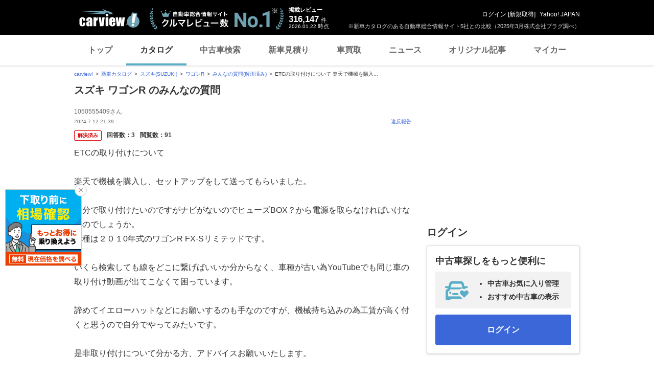

--- FILE ---
content_type: text/html;charset=UTF-8
request_url: https://carview.yahoo.co.jp/ncar/catalog/suzuki/wagon_r/chiebukuro/detail/?qid=10301000915
body_size: 26220
content:
<!DOCTYPE html>
<html>
<head>
    

    <script>
        var pageData = {
            ual: {
                opttype: 'pc',
                content_id : '',
                id_type : '',
                nopv : 'false',
                mtestid : null,
                ss_join_id : '',
                ss_join_id_type : ''
            },
            miffy: {
                bucket_id: null
            }
        };
        var TLDataContext = {
            ual: {
                pageview: {
                    opttype: 'pc',
                    content_id: '',
                    id_type: '',
                    nopv: 'false',
                    mtestid: null,
                    ss_join_id: '',
                    ss_join_id_type: ''
                }
            }
        };
    </script>
    
<script async src="https://s.yimg.jp/images/ds/managed/1/managed-ual.min.js?tk=7ded0efc-cf54-4c85-a4cc-7441b2c52745&service=carview"></script>


    
    <!-- Google Tag Manager -->
    <script>(function(w,d,s,l,i){w[l]=w[l]||[];w[l].push({'gtm.start':
    new Date().getTime(),event:'gtm.js'});var f=d.getElementsByTagName(s)[0],
    j=d.createElement(s),dl=l!='dataLayer'?'&l='+l:'';j.async=true;j.src=
    'https://www.googletagmanager.com/gtm.js?id='+i+dl;f.parentNode.insertBefore(j,f);
    })(window,document,'script','dataLayer','GTM-KH268M2Z');</script>
    <!-- End Google Tag Manager -->


    <meta http-equiv="Content-Type" content="text/html; charset=utf-8">
    <meta http-equiv="Content-Style-Type" content="text/css">
    <meta http-equiv="Content-Script-Type" content="text/javascript">
    <title>『ETCの取り付けについて楽天で機械を購入し、セット...』 スズキ ワゴンR のみんなの質問</title>
    <meta name="description"
          content="『ETCの取り付けについて楽天で機械を購入し、セットアップをして送っても...』 スズキ ワゴンR のみんなの質問。 -LINEヤフーが運営する自動車総合情報サイト【carview!】">
    <meta name="keywords" content="カタログ,自動車,車,クルマ,新車情報,新車,Yahoo!,ヤフー,carview!,carview,カービュー,LINEヤフー">
    <link rel="canonical" href="https://carview.yahoo.co.jp/ncar/catalog/suzuki/wagon_r/chiebukuro/detail/?qid=10301000915"/>
    <link rel="shortcut icon" href="https://s.yimg.jp/images/carview/pc/images/cmn/favicon.ico">

    <link href="https://s.yimg.jp/images/autos/lrec/css/lv2/yautNcarCatalog_v2.css?v=20240301" rel="stylesheet" type="text/css" media="all">
    <link href="https://s.yimg.jp/images/carview/pc/css/cmn.css?v=20231201" rel="stylesheet" type="text/css" media="all">
    <link href="https://s.yimg.jp/images/carview/pc/css/ai_floating_bnr.css" rel="stylesheet" type="text/css" media="all">
    <link href="https://s.yimg.jp/images/carview/common/css/slick.css" rel="stylesheet" type="text/css">
    <link href="https://s.yimg.jp/images/carview/common/fonts/iconfont.woff" rel="preload"  as="font" type="font/woff" crossorigin>
    <link href="https://s.yimg.jp/yui/jp/mh/pc/1.0.0/css/std.css" rel="stylesheet" type="text/css" media="all">
    <script src="https://s.yimg.jp/images/autos/lrec/js/src/yj_comparepopup.js" type="text/javascript"></script>
    <script src="https://yads.c.yimg.jp/js/yads-async.js"></script>
    
    <script async src="https://s.yimg.jp/images/ds/yas/ya-1.6.2.min.js"></script>
    <script>
        var mtestid = null;
        window.yacmds = window.yacmds || [];
        window.ya = window.ya || function(){yacmds.push(arguments)};
        ya('init', '240050dcb53945e1bdd723346b774ab8', 'cb362952-cae3-4035-be8a-af979a5a9978');
        ya('hit', 'pageview,webPerformance', {
            mtestid: mtestid
        });
        window.addEventListener('pageshow', (event) => {
            if (event.persisted === true) {
                ya('hit', 'pageview,webPerformance', {
                    mtestid: mtestid
                });
            }
        });
    </script>


    <!--SNS共有設定/-->
    
    <meta property="og:title" content="『ETCの取り付けについて楽天で機械を購入し、セット...』 スズキ ワゴンR のみんなの質問">
    <meta property="og:description" content="『ETCの取り付けについて楽天で機械を購入し、セットアップをして送っても...』 スズキ ワゴンR のみんなの質問。 -LINEヤフーが運営する自動車総合情報サイト【carview!】">
    <meta property="og:url" content="https://carview.yahoo.co.jp/ncar/catalog/suzuki/wagon_r/chiebukuro/detail/?qid=10301000915">
    <meta property="og:image" content="https://autos-pctr.c.yimg.jp/[base64]">
    <meta property="og:type" content="article">
    <meta property="og:site_name" content="新車・中古車の自動車総合情報サイト【carview!】">
    

    <!--/SNS共有設定-->
    <meta name="_csrf_mota" content="AmA4cWkBgu28m97h4LH9Bw5kuS4a9LYUz0TzOnwGpJ3BQzm1N71iiwiBFWCIA3TTbEdW8mz1ENr94OmTNHFeWTvFXep6jG6EfIkneELm5I7aLMbd7DVEJ5tOnyoLCDvJgh6lvhDj">
</head>

<body class="yj990 carview-catalog" itemscope itemtype="https://schema.org/QAPage">


<!-- Google Tag Manager (noscript) -->
<noscript>
    <iframe src="https://www.googletagmanager.com/ns.html?id=GTM-KH268M2Z"
                  height="0" width="0" style="display:none;visibility:hidden"></iframe>
</noscript>
<!-- End Google Tag Manager (noscript) -->



<script>
    (function(i,s,o,g,r,a,m){i['GoogleAnalyticsObject']=r;i[r]=i[r]||function(){
        (i[r].q=i[r].q||[]).push(arguments)},i[r].l=1*new Date();a=s.createElement(o),
        m=s.getElementsByTagName(o)[0];a.async=1;a.src=g;m.parentNode.insertBefore(a,m)
    })(window,document,'script','//www.google-analytics.com/analytics.js','ga');

    ga('create', 'UA-50879924-3', 'carview.yahoo.co.jp');
    ga('send', 'pageview');

    window.addEventListener('pageshow', (event) => {
        if (event.persisted === true) {
            ga('send', 'pageview');
        }
    });
</script>

<!-- GA4 -->
<script async src="https://www.googletagmanager.com/gtag/js?id=G-LKP6YGDEPH"></script>
<script>
    window.dataLayer = window.dataLayer || [];
    function gtag(){dataLayer.push(arguments);}
    gtag('js', new Date());

    gtag('config', 'G-LKP6YGDEPH', {
        'cookie_domain': window.location.hostname
    });

    window.addEventListener('pageshow', (event) => {
        if (event.persisted === true) {
            gtag('event', 'page_view');
        }
    });
</script>



<div id="wr950">
    <div id="wrc">

        <!-- header/ -->
        <div id="header">
    <span class="yjGuid"><a name="yjPagetop" id="yjPagetop"></a><img src="https://s.yimg.jp/yui/jp/tmpl/1.1.0/audionav.gif" width="1" height="1" alt="このページの先頭です"></span>
    <span class="yjSkip"><a href="#yjContentsStart"><img src="https://s.yimg.jp/yui/jp/tmpl/1.1.0/audionav.gif" alt="このページの本文へ" width="1" height="1" ></a></span>

    <div id="sh"><!--CustomLogger #sh-->
        <div class="header_common--wrapper">
            <div class="header_common">
                
                
                    <p class="header_common--logo">
                        
                        <a href="https://carview.yahoo.co.jp/">
                        
                        <img src="https://s.yimg.jp/images/carview/common/images/svg/logo_carview_white_large.svg" alt="carview!" width="130" height="36">
                        
                        </a>
                        
                    </p>
                
                
                    <div class="header_common--review_appeal">
                        <img src="https://s.yimg.jp/images/carview/pc/images/cmn/header_car-review_no1.png" alt="自動車総合情報サイト クルマレビュー数 No.1" width="262" height="42">
                        <div class="header_common--review_appeal--note">※新車カタログのある自動車総合情報サイト5社との比較（2025年3月株式会社プラグ調べ）</div>
                    </div>
                    <div class="header_common--review_number">
                        <div class="header_common--review_number--ttl">掲載レビュー</div>
                        <div class="header_common--review_number--count"><a href="https://carview.yahoo.co.jp/ncar/catalog/" data-cl-params="_cl_link:rvwlnk;"><p>316,147</p><div class="size_small">件</div></a></div>
                        <div class="header_common--review_number--time"><time>2026.01.22</time>時点</div>
                    </div>
                    <div class="header_common--user_info">
                        <div class="header_common--user_info--name"><a href="https://login.yahoo.co.jp/config/login?.src=auto&amp;.done=https%3A%2F%2Fcarview.yahoo.co.jp%2Fncar%2Fcatalog%2Fsuzuki%2Fwagon_r%2Fchiebukuro%2Fdetail%2F%3Fqid%3D10301000915">ログイン</a> [<a href="https://account.edit.yahoo.co.jp/registration?.src=www&amp;.done=https%3A%2F%2Fcarview.yahoo.co.jp%2Fncar%2Fcatalog%2Fsuzuki%2Fwagon_r%2Fchiebukuro%2Fdetail%2F%3Fqid%3D10301000915">新規取得</a>]</div>
                        
                        <div class="header_common--user_info--ylogo"><a href="https://www.yahoo.co.jp/">Yahoo! JAPAN</a></div>
                    </div>
                
            </div>
        </div>
    </div><!--ULT /#sh-->

    
        <div id="h_nav"><!--ULT #h_nav-->
            <div class="global_nav_wrapper">
                <nav class="global_nav">
                    <a class="global_nav--item" data-cl-params="_cl_link:top;" href="https://carview.yahoo.co.jp/" data-cl_cl_index="1">トップ</a>
                    <a class="global_nav--item is-current" data-cl-params="_cl_link:ctl;" href="https://carview.yahoo.co.jp/ncar/catalog/" data-cl_cl_index="2">カタログ</a>
                    <a class="global_nav--item" data-cl-params="_cl_link:ucr;" href="https://ucar.carview.yahoo.co.jp/" data-cl_cl_index="3">中古車検索</a>
                    <a class="global_nav--item" data-cl-params="_cl_link:estm;" href="https://carviewform.yahoo.co.jp/newcar/?utm_source=carview&amp;utm_medium=referral&amp;utm_campaign=cv_glonavi_pc&amp;src=cv_glonavi_pc" data-cl_cl_index="4">新車見積り</a>
                    <a class="global_nav--item" data-cl-params="_cl_link:asmt;" href="https://kaitori.carview.co.jp/?src=yahooautos_kaitori_glonavi_pc" data-cl_cl_index="5">車買取</a>
                    <a class="global_nav--item" data-cl-params="_cl_link:news;" href="https://carview.yahoo.co.jp/news/" data-cl_cl_index="6">ニュース</a>
                    <a class="global_nav--item" data-cl-params="_cl_link:art;" href="https://carview.yahoo.co.jp/article/" data-cl_cl_index="7">オリジナル記事</a>
                    <a class="global_nav--item" data-cl-params="_cl_link:myc;" href="https://mycar.yahoo.co.jp/" data-cl_cl_index="8">マイカー</a>
                </nav>
            </div>

        </div><!--ULT /#h_nav-->
    
</div><!--/#header-->

        <!-- /header -->

        <div id="emg">
            <script defer src="https://s.yimg.jp/images/templa/mhdemg/v2/templa.min.js"></script>
<script>
    window.addEventListener('DOMContentLoaded', function () {
        if (typeof YAHOO !== 'undefined' && typeof YAHOO.JP !== 'undefined' && typeof YAHOO.JP.templa.EMG !== 'undefined' && typeof YAHOO.JP.templa.EMG.load !== 'undefined') {
            YAHOO.JP.templa.EMG.load({
                device_id: 'pc',
                disable_emg1: false,
                disable_emg2: false,
                disable_emg3: false
            });
        }
    }, false);
</script>
<div id="TEMPLA_EMG"></div>
        </div>

        <!-- NO JS/ -->
        
    <noscript>
        <div class="jsOff">
            <p>現在JavaScriptが無効になっています。carview!のすべての機能を利用するためには、JavaScriptの設定を有効にしてください。<br />
                JavaScriptの設定を変更する方法は<a href="https://support.yahoo-net.jp/noscript">こちら</a>。</p>
        </div>
    </noscript>

        <!-- /NO JS -->

        <div id="sclR">

            <div id="bclst"><!--CustomLogger #bclst-->
    <div id="yjContentsHeader">
        <div id="yjBreadcrumbs" class="breadcrumbs"><!--/#yjBreadcrumbs-->
            <ul>
                <li><a href="/">carview!</a></li>
                
                    
                    
                        <li><a href="/ncar/catalog/">新車カタログ</a></li>
                    
                    
                    
                
                    
                    
                        <li><a href="/ncar/catalog/suzuki/">スズキ(SUZUKI)</a></li>
                    
                    
                    
                
                    
                    
                        <li><a href="/ncar/catalog/suzuki/wagon_r/">ワゴンR</a></li>
                    
                    
                    
                
                    
                    
                        <li><a href="/ncar/catalog/suzuki/wagon_r/chiebukuro/">みんなの質問(解決済み)</a></li>
                    
                    
                    
                
                    
                    
                    
                    
                        <li>ETCの取り付けについて

楽天で機械を購入...</li>
                    
                
            </ul>
        </div><!--/#yjBreadcrumbs-->
    </div><!--/#yjContentsHeader-->
</div><!--CustomLogger /#bclst-->

            <!-- #mn -->
            <div id="mn">
                <div id="mnc">
                    <div itemprop="mainEntity" itemscope itemtype="https://schema.org/Question">

                        <div class="ttl--cover_box">
                            <p id="model-top" class="ttl--page mg0b">
                                <span class="ttl--page--main_txt">スズキ ワゴンR のみんなの質問</span>
                            </p>
                        </div>

                        <div class="qanda_detail">

                            <!-- question/ -->
                            <div class="qanda_detail--questioner">
    <div class="qanda_detail--questioner--body">
        <div class="qanda_detail--questioner--user_info">
            <div class="qanda_detail--questioner--user_info--main">
                <p class="qanda_detail--questioner--user_info--main--name">1050555409さん</p>
                <p class="qanda_detail--questioner--user_info--main--post" itemprop="dateCreated">2024.7.12 21:39</p>
            </div>
            <div class="qanda_detail--questioner--user_info--report">
                <div id="report"><!--CustomLogger #report-->
                    <a href="https://chiebukuro.yahoo.co.jp/report/10301000915?done=https%3A%2F%2Fcarview.yahoo.co.jp%2Fncar%2Fcatalog%2Fsuzuki%2Fwagon_r%2Fchiebukuro%2Fdetail%2F%3Fqid%3D10301000915&amp;cflg=38" class="qanda_detail--questioner--user_info--report--link">違反報告</a>
                </div><!--CustomLogger /#report-->
            </div>
        </div>
        <div class="qanda_detail--questioner--status">
            <span class="ico_tag-chiebukuro ico_tag-chiebukuro_solved">解決済み</span>
            <dl class="qanda_detail--questioner--status--count">
                <dt class="qanda_detail--questioner--status--count--ttl">回答数：</dt>
                <dd class="qanda_detail--questioner--status--count--body">3</dd>
                <span itemprop="answerCount" style="display:none;">3</span>
            </dl>
            <dl class="qanda_detail--questioner--status--count">
                <dt class="qanda_detail--questioner--status--count--ttl">閲覧数：</dt>
                <dd class="qanda_detail--questioner--status--count--body">91</dd>
            </dl>
            <span itemprop="upvoteCount" style="display:none;">0</span>
        </div>
        <div class="qanda_detail--questioner--main">
            <h1 class="qanda_detail--questioner--main--ttl" itemprop="name">
                
                    ETCの取り付けについて<br />
                
                    <br />
                
                    楽天で機械を購入し、セットアップをして送ってもらいました。<br />
                
                    <br />
                
                    自分で取り付けたいのですがナビがないのでヒューズBOX？から電源を取らなければいけないのでしょうか。<br />
                
            </h1>
            <p class="qanda_detail--questioner--main--txt" itemprop="text">
                
                
                    
                        車種は２０１0年式のワゴンR FX-Sリミテッドです。<br />
                    
                        <br />
                    
                        いくら検索しても線をどこに繋げばいいか分からなく、車種が古い為YouTubeでも同じ車の取り付け動画が出てこなくて困っています。<br />
                    
                        <br />
                    
                        諦めてイエローハットなどにお願いするのも手なのですが、機械持ち込みの為工賃が高く付くと思うので自分でやってみたいです。<br />
                    
                        <br />
                    
                        是非取り付けについて分かる方、アドバイスお願いいたします。<br />
                    
                
            </p>
        </div>
        
        <div class="qanda_detail--questioner--supplement">
            <p class="qanda_detail--questioner--supplement--ttl">補足</p>
            <p class="qanda_detail--questioner--supplement--txt">ちなみにETC機械は、古野電気株式会社のFNK-M16です。</p>
        </div>

        
        
            <div class="qanda--explain_chiebukuro">
                <span class="ico_chiebukuro"></span>
                <div class="qanda--explain_chiebukuro--main">「みんなの質問」はYahoo!知恵袋の「自動車」カテゴリとデータを共有しています。</div>
            </div>
        

    </div>
</div>
                            <!-- /question -->

                            <!-- YDNTEXT -->
                            <div class="adANEMOS">
                                <div id="ad-text-two-row"></div>
                            </div>
                            <!-- YDNTEXT -->

                            <!-- answer/ -->
                            <div id="bstans"><!--CustomLogger #bstans-->
    <div class="qanda_detail--best_answer"
         itemprop="acceptedAnswer" itemscope itemtype="https://schema.org/Answer" itemid="https://carview.yahoo.co.jp/ncar/catalog/suzuki/wagon_r/chiebukuro/detail/?qid=10301000915">
        <h2 class="qanda_detail--best_answer--ttl">
            <span class="qanda_detail--best_answer--ttl--txt">ベストアンサーに選ばれた回答</span>
        </h2>
        <div class="qanda_detail--best_answer--body">
            <div class="qanda_detail--best_answer--user_info">
                <div class="qanda_detail--best_answer--user_info--main">
                    <p class="qanda_detail--best_answer--user_info--main--name">ペプシ・コカコーラさん</p>
                    <p class="qanda_detail--best_answer--user_info--main--post" itemprop="dateCreated">2024.7.12 21:57</p>
                    <span itemprop="upvoteCount" style="display:none;">0</span>
                </div>
                <div class="qanda_detail--best_answer--user_info--report">
                    <a href="https://chiebukuro.yahoo.co.jp/report/10301000915?done=https%3A%2F%2Fcarview.yahoo.co.jp%2Fncar%2Fcatalog%2Fsuzuki%2Fwagon_r%2Fchiebukuro%2Fdetail%2F%3Fqid%3D10301000915&amp;cflg=38&amp;aid=697078560" class="qanda_detail--best_answer--user_info--report--link">違反報告</a>
                </div>
            </div>
            <div class="qanda_detail--best_answer--main">
                <p class="qanda_detail--best_answer--main--txt" itemprop="text">
                    
                        まず、ご自分の車のヒューズボックスを見る。<br />
                    
                        そこには、いくつかの空きチャンネルがある。<br />
                    
                        空きチャンネルには、常時接続と常時でない接続がある。<br />
                    
                        常時でない接続を選んで、写真のような部品を挿入する。<br />
                    
                        そこにETC機器を接続する。<br />
                    
                        https://kaeru-kk.jugem.jp/?eid=26<br />
                    
                </p>
            </div>
            <div class="qanda_detail--best_answer--postimage_area">
                <div class="qanda_detail--best_answer--postimage_area--img">
                    <img src="https://chie-pctr.c.yimg.jp/dk/iwiz-chie/ans-697078560?w=200&amp;h=200&amp;up=0&amp;exp=3600" alt="回答の画像">
                </div>
            </div>
            
        </div>
    </div>
</div><!--CustomLogger /#bstans-->

<!-- answer_list/ -->
<div id="ans_lst"><!--CustomLogger #ans_lst-->
    <div class="qanda_detail--answer">
        <h2 class="ttl--section">
          <span class="ttl--section--main_txt">
              その他の回答
              
              <span class="ttl--section--main_txt--inner ttl--section--main_txt--inner-qanda">（2件）</span>
          </span>
        </h2>
        <ul class="qanda_detail--answer--list js-answer_more_list">
            <li itemprop="suggestedAnswer" itemscope itemtype="https://schema.org/Answer" class="qanda_detail--answer--list--item">
                <span itemprop="url" style="display:none;">https://carview.yahoo.co.jp/ncar/catalog/suzuki/wagon_r/chiebukuro/detail/?qid=10301000915</span>
                <div class="qanda_detail--answer--list--item--user_info">
                    <div class="qanda_detail--answer--list--item--user_info--main">
                        <p class="qanda_detail--answer--list--item--user_info--main--name">ipu********さん</p>
                        <p class="qanda_detail--answer--list--item--user_info--main--post"
                           itemprop="dateCreated">2024.7.12 22:10</p>
                    </div>
                    <span itemprop="upvoteCount" style="display:none;">0</span>
                    <div class="qanda_detail--answer--list--item--user_info--report">
                        <a href="https://chiebukuro.yahoo.co.jp/report/10301000915?done=https%3A%2F%2Fcarview.yahoo.co.jp%2Fncar%2Fcatalog%2Fsuzuki%2Fwagon_r%2Fchiebukuro%2Fdetail%2F%3Fqid%3D10301000915&amp;cflg=38&amp;aid=697079821" class="qanda_detail--answer--list--item--user_info--report--link">違反報告</a>
                    </div>
                </div>
                <div class="qanda_detail--answer--list--item--main">
                    <p class="qanda_detail--answer--list--item--main--txt" itemprop="text">
                        
                            ナビが付いて居なくても・・・オーディオ（ラジオ）は付いてると思うので・・・そこから分岐すればいいと思う・・・<br />
                        
                            あとはＡピラーが外せるかどうか？・・・<br />
                        
                    </p>
                </div>
                
            </li>
            <li itemprop="suggestedAnswer" itemscope itemtype="https://schema.org/Answer" class="qanda_detail--answer--list--item">
                <span itemprop="url" style="display:none;">https://carview.yahoo.co.jp/ncar/catalog/suzuki/wagon_r/chiebukuro/detail/?qid=10301000915</span>
                <div class="qanda_detail--answer--list--item--user_info">
                    <div class="qanda_detail--answer--list--item--user_info--main">
                        <p class="qanda_detail--answer--list--item--user_info--main--name">Maserati_Khamsinさん</p>
                        <p class="qanda_detail--answer--list--item--user_info--main--post"
                           itemprop="dateCreated">2024.7.12 21:45</p>
                    </div>
                    <span itemprop="upvoteCount" style="display:none;">0</span>
                    <div class="qanda_detail--answer--list--item--user_info--report">
                        <a href="https://chiebukuro.yahoo.co.jp/report/10301000915?done=https%3A%2F%2Fcarview.yahoo.co.jp%2Fncar%2Fcatalog%2Fsuzuki%2Fwagon_r%2Fchiebukuro%2Fdetail%2F%3Fqid%3D10301000915&amp;cflg=38&amp;aid=697077373" class="qanda_detail--answer--list--item--user_info--report--link">違反報告</a>
                    </div>
                </div>
                <div class="qanda_detail--answer--list--item--main">
                    <p class="qanda_detail--answer--list--item--main--txt" itemprop="text">
                        
                            オーディオからでも良いですし、<br />
                        
                            ヒューズボックスからでも良いと思います<br />
                        
                    </p>
                </div>
                
            </li>
        </ul>
        
    </div>
</div><!--CustomLogger /#ans_lst-->
<!-- /answer_list -->
<!-- pager/ -->
<!--CustomLogger /#bot_pg-->
<!-- /pager -->
<div id="ans_mr"><!-- CustomLogger #ans_mr -->
    <div class="qanda_detail--answer--list--more">
        <a href="#anchor-answer_list" class="qanda_detail--answer--list--more--btn js-answer_more_btn cl-nofollow">その他の回答をもっと見る</a>
    </div>
</div><!-- CustomLogger /#ans_mr -->
                            <!-- /answer -->

                            <!-- chieLink/-->
                            <div id="chielnk"><!--CustomLogger #chielnk-->
                                <div class="qanda--lead_chiebukuro">
    <div class="qanda--lead_chiebukuro--main">「みんなの質問」はYahoo!知恵袋の<br>「自動車」カテゴリとデータを共有しています。</div>
    <div class="qanda--lead_chiebukuro--lead_btn">
        <a href="https://login.yahoo.co.jp/config/login?.src=auto&amp;.done=https%3A%2F%2Fcarview.yahoo.co.jp%2Fncar%2Fcatalog%2Fsuzuki%2Fwagon_r%2Fchiebukuro%2Fquestion%2Fpost%3Fsource%3Dctlg%26fromUrl%3Dhttps%253A%252F%252Fcarview.yahoo.co.jp%252Fncar%252Fcatalog%252Fsuzuki%252Fwagon_r%252Fchiebukuro%252Fdetail%252F%253Fqid%253D10301000915" class="btn--post_qanda" data-cl-params="_cl_link:question;_cl_position:1;" rel="nofollow">質問をする</a>
    </div>
</div>
                            </div><!--CustomLogger /#chielnk-->
                            <!-- /chieLink-->

                            <!-- other_questions/ -->
                            <div id="chielst_mr"><!--CustomLogger #chielst_mr-->
    <div class="qanda_detail--addition">
        <h2 class="ttl--section">
          <span class="ttl--section--main_txt">あわせて知りたい</span>
        </h2>
        <ul class="qanda_list--list">
            <li class="qanda_list--list--item">
                <div class="qanda_list--list--item--main">
                    <p class="qanda_list--list--item--main--ttl">
                        <a href="/ncar/catalog/suzuki/wagon_r/chiebukuro/detail/?qid=13324438543"
                           class="qanda_list--list--item--main--link"
                           data-cl-params="_cl_link:chie_ttl;">ワゴンRとスペーシアではNAで比較した場合高速はどちら快適に走れますか？の</a></p>
                    <p class="qanda_list--list--item--main--post">2026.1.19</p>
                    <div class="qanda_list--list--item--main--status">
                        <span class="ico_tag-chiebukuro ico_tag-chiebukuro_closed">回答受付終了</span>
                        <dl class="qanda_list--list--item--main--status--count">
                            <dt class="qanda_list--list--item--main--status--count--ttl">回答数：</dt>
                            <dd class="qanda_list--list--item--main--status--count--body">3</dd>
                        </dl>
                        <dl class="qanda_list--list--item--main--status--count">
                            <dt class="qanda_list--list--item--main--status--count--ttl">閲覧数：</dt>
                            <dd class="qanda_list--list--item--main--status--count--body">14</dd>
                        </dl>
                        
                    </div>
                    
                    
                        <p class="qanda_list--list--item--main--txt"></p>
                    
                    <p class="qanda_list--list--item--more">
                        <a href="/ncar/catalog/suzuki/wagon_r/chiebukuro/detail/?qid=13324438543"
                           class="qanda_list--list--item--more--txt" data-cl-params="_cl_link:chie_mr;">続きを見る</a>
                    </p>
                </div>
            </li>
            <li class="qanda_list--list--item">
                <div class="qanda_list--list--item--main">
                    <p class="qanda_list--list--item--main--ttl">
                        <a href="/ncar/catalog/suzuki/wagon_r/chiebukuro/detail/?qid=10324432485"
                           class="qanda_list--list--item--main--link"
                           data-cl-params="_cl_link:chie_ttl;">最近、スズキワゴンRの新型が出ましたが、 もう過去のワゴンRカスタムzの購入は出来なくなってしまうのでしょうか？？ 詳しい方いらっしゃいましたら教えて頂けますと幸いですm(_ _)m よろしくお...</a></p>
                    <p class="qanda_list--list--item--main--post">2026.1.18</p>
                    <div class="qanda_list--list--item--main--status">
                        <span class="ico_tag-chiebukuro ico_tag-chiebukuro_closed">回答受付終了</span>
                        <dl class="qanda_list--list--item--main--status--count">
                            <dt class="qanda_list--list--item--main--status--count--ttl">回答数：</dt>
                            <dd class="qanda_list--list--item--main--status--count--body">3</dd>
                        </dl>
                        <dl class="qanda_list--list--item--main--status--count">
                            <dt class="qanda_list--list--item--main--status--count--ttl">閲覧数：</dt>
                            <dd class="qanda_list--list--item--main--status--count--body">48</dd>
                        </dl>
                        
                    </div>
                    
                    
                        <p class="qanda_list--list--item--main--txt"></p>
                    
                    <p class="qanda_list--list--item--more">
                        <a href="/ncar/catalog/suzuki/wagon_r/chiebukuro/detail/?qid=10324432485"
                           class="qanda_list--list--item--more--txt" data-cl-params="_cl_link:chie_mr;">続きを見る</a>
                    </p>
                </div>
            </li>
            <li class="qanda_list--list--item">
                <div class="qanda_list--list--item--main">
                    <p class="qanda_list--list--item--main--ttl">
                        <a href="/ncar/catalog/suzuki/wagon_r/chiebukuro/detail/?qid=14324321894"
                           class="qanda_list--list--item--main--link"
                           data-cl-params="_cl_link:chie_ttl;">左画像のナビは、クラリオンNXV977Dで右画像がスズキ純正のカロッツェリア製AVIC-RLS901ZSです。 地デジチューナー端子の形状を教えて下さい。クラリオンはGT13、カロッツェリアはV...</a></p>
                    <p class="qanda_list--list--item--main--post">2026.1.18</p>
                    <div class="qanda_list--list--item--main--status">
                        <span class="ico_tag-chiebukuro ico_tag-chiebukuro_closed">回答受付終了</span>
                        <dl class="qanda_list--list--item--main--status--count">
                            <dt class="qanda_list--list--item--main--status--count--ttl">回答数：</dt>
                            <dd class="qanda_list--list--item--main--status--count--body">1</dd>
                        </dl>
                        <dl class="qanda_list--list--item--main--status--count">
                            <dt class="qanda_list--list--item--main--status--count--ttl">閲覧数：</dt>
                            <dd class="qanda_list--list--item--main--status--count--body">34</dd>
                        </dl>
                        <dl class="qanda_list--list--item--main--status--count">
                            <dt class="qanda_list--list--item--main--status--count--ttl set_icon"></dt>
                            <dd class="qanda_list--list--item--main--status--count--body set_icon_text">画像あり</dd>
                        </dl>
                    </div>
                    
                    
                        <p class="qanda_list--list--item--main--txt"></p>
                    
                    <p class="qanda_list--list--item--more">
                        <a href="/ncar/catalog/suzuki/wagon_r/chiebukuro/detail/?qid=14324321894"
                           class="qanda_list--list--item--more--txt" data-cl-params="_cl_link:chie_mr;">続きを見る</a>
                    </p>
                </div>
            </li>
        </ul>
    </div>
</div><!--CustomLogger /#chielst_mr-->
                            <!-- /other_questions -->

                            <div id="listbck"><!--CustomLogger #listbck-->
                                <div class="back-to-prev__block size_12">
                                    <a href="/ncar/catalog/suzuki/wagon_r/chiebukuro_all/" class="link_arw link_arw-left">スズキ ワゴンR のみんなの質問一覧ページに戻る</a>
                                </div>
                            </div><!--CustomLogger /#listbck-->

                        </div>

                        <div id="chiedtl"><!--CustomLogger #chiedtl-->

                            
                                

    <div class="ttl--cover_box">
        
        <h2 id="model-top" class="ttl--page">
            <span class="ttl--page--main_txt" >
                <a href="/ncar/catalog/suzuki/wagon_r/"
                   data-ga-category="lnk_catalog_ncar_mdltxt"
                   data-ga-action="click_pc_chiedtl_btm"
                   data-ga-label="catalog_suzuki_wagon_r"
                   data-ya-category="pc_click_ncar_mdltxt"
                   data-ya-name="pc_click_ncar_mdltxt_chiedtl_btm_suzuki_wagon_r"
                   onclick="CvAnalytics.prototype.clickEvent(this);"
                   data-cl-params="_cl_link:mdllnk_txt;">スズキ ワゴンR </a>
            </span>
        </h2>
        <!----- マイカー登録モーダル展開ボタン ----->
        
        
        
        <a href="https://login.yahoo.co.jp/config/login?.src=auto&amp;.done=https%3A%2F%2Fmycar.yahoo.co.jp%2Fregister%2F%3Ffrom%3Dcatalog%26brandid%3D7%26modelid%3D331"
           class="ttl--cover_box--fv_btn btn--favorite active"
           role="button"
           data-ga-category="btn_catalog_ncar_fvrt"
           data-ga-action="click_pc_chiedtl_btm"
           data-ga-label="catalog_suzuki_wagon_r"
           data-ya-category="pc_click_ncar_fvrt"
           data-ya-name="pc_click_ncar_fvrt_chiedtl_btm_suzuki_wagon_r"
           onclick="CvAnalytics.prototype.clickEvent(this);"
           data-cl-params="_cl_link:mycarbtn;">
            <span class="ico_favorite"></span><span class="btn_txt">マイカー登録</span>
        </a>
        <!----- /マイカー登録モーダル展開ボタン ----->
    </div>

    <!-- 車種タイトル/ -->
    <!-- 車両共通ヘッダー/ -->
    <div class="common_explanation">
        <div class="common_explanation--box">
            <div class="common_explanation--box--photo">
                <img src="https://autos-pctr.c.yimg.jp/[base64]" alt="スズキ ワゴンR 新型・現行モデル" >
            </div>

            <!-- 車種価格表示部分/ -->
            <ul class="common_explanation--box--price">
                
                
                    <li class="common_explanation--box--price--innr">
                        <dl class="common_explanation--box--price--innr--content">
    <dt class="common_explanation--box--price--innr--content--ttl">新車価格<small>（税込）</small></dt>
    <dd class="common_explanation--box--price--innr--content--body">
        <div class="common_explanation--box--price--innr--content--body--price_txt">
            
            
            
            
            
            
                <span class="common_explanation--box--price--innr--content--body--price_txt--num col_red"><span class="size_large">143</span><span class="size_small">.0</span></span>
                <span class="common_explanation--box--price--innr--content--body--price_txt--txt">万円</span>
                <span class="common_explanation--box--price--innr--content--body--price_txt--connect"><span class="size_large">〜</span></span>
                <span class="common_explanation--box--price--innr--content--body--price_txt--num col_red"><span class="size_large">182</span><span class="size_small">.9</span></span>
                <span class="common_explanation--box--price--innr--content--body--price_txt--txt">万円</span>
            
        </div>
    </dd>
</dl>

<div class="common_explanation--box--price--innr--btn">
    
        
        <a href="javascript:;"
           class="btn--conversion size_full with_free"
           role="button"
           data-ga-category="btn_catalog_ncar_estmt"
           data-ga-action="click_pc_chiedtl_btm"
           data-ga-label="catalog_suzuki_wagon_r"
           data-ya-category="pc_click_ncar_estmt"
           data-ya-name="pc_click_ncar_estmt_chiedtl_btm_suzuki_wagon_r"
           onclick="CvAnalytics.prototype.clickEvent(this);estimatePost()"
           data-cl-params="_cl_link:ncarestm;">
            <span class="btn_txt">新車見積もりスタート</span>
        </a>
    
    
</div>
                    </li>
                    <li class="common_explanation--box--price--innr">
                        <dl class="common_explanation--box--price--innr--content">
    <dt class="common_explanation--box--price--innr--content--ttl">中古車本体価格</dt>
    <dd class="common_explanation--box--price--innr--content--body">
        
        
        
            <div class="common_explanation--box--price--innr--content--body--price_txt">
                <span class="common_explanation--box--price--innr--content--body--price_txt--num">1<span class="size_small">.0</span></span>
                <span class="common_explanation--box--price--innr--content--body--price_txt--txt">万円</span>
                <span class="common_explanation--box--price--innr--content--body--price_txt--connect">〜</span>
                <span class="common_explanation--box--price--innr--content--body--price_txt--num">222<span class="size_small">.4</span></span>
                <span class="common_explanation--box--price--innr--content--body--price_txt--txt">万円</span>
            </div>
        
    </dd>
</dl>
<div class="common_explanation--box--price--innr--btn">
    <a href="https://ucar.carview.yahoo.co.jp/model/suzuki/wagonr/"
       class="btn--used size_full"
       role="button"
       data-ga-category="btn_catalog_ncar_ucrsrch"
       data-ga-action="click_pc_chiedtl_btm"
       data-ga-label="catalog_suzuki_wagon_r"
       data-ya-category="pc_click_ncar_ucrsrch"
       data-ya-name="pc_click_ncar_ucrsrch_chiedtl_btm_suzuki_wagon_r"
       onclick="CvAnalytics.prototype.clickEvent(this);"
       data-cl-params="_cl_link:ucr_btn;">
        <span class="btn_txt">中古車を検索</span>
    </a>
</div>

                    </li>
                
                
            </ul>
            <!-- /車種価格表示部分 -->
        </div>
        <dl class="model_simple_explanation--price_info--price">
    <div class="common_explanation--kaitori_link">
        <a data-ga-category="lnk_catalog_ncar_ktr"
           data-ga-action="click_pc_chiedtl_btm"
           data-ga-label="catalog_suzuki_wagon_r"
           data-ya-category="pc_click_ncar_ktr"
           data-ya-name="pc_click_ncar_ktr_chiedtl_btm_suzuki_wagon_r"
           onclick="CvAnalytics.prototype.clickEvent(this);"
           data-cl-params="_cl_link:asmt_lnk;"
           class="link_arw link_arw-left"
           href="https://kaitori.carview.co.jp/souba/suzuki/wagon_r/?src=yahooautos_catalog_modeltoptext">ワゴンRの車買取相場を調べる</a>
    </div>
</dl>
    </div>

    <script type="text/javascript">
        function estimatePost(){
            event.preventDefault();
            var recUrl = "https://carviewform.yahoo.co.jp/newcar/suzuki/wagon_r/";
            var param = "?utm_source=carview&utm_medium=referral&utm_campaign=cv_catalog_btn_suzuki_wagon_r_pc";
            var src = "&src=cv_catalog_btn_suzuki_wagon_r_pc";
            window.open(recUrl + param + src);
        }
        function estimatePostEnter(){
            if(window.event.keyCode == 13){
                estimatePost();
                return false;
            }
        }
    </script>


                            

                        </div><!--CustomLogger /#chiedtl-->

                        <!--追加モジュールリスト-->
                        
                            <!--関連モデルリスト-->
                            <div id="rltd_mdl"><!--CustomLogger #rltd_mdl-->
    <div class="p-section_catalog">
        <h2 class="ttl--section"><span class="ttl--section--main_txt">ワゴンRを見た人はこんな車と比較しています</span></h2>
        <div class="p-list_landscape p-list_landscape-col3">
            <div class="p-list_landscape--item--wrap js-slider_common_col3-decimals">
                <div class="p-list_landscape--item">
                    <a href="/ncar/catalog/honda/n_box/" class="p-list_landscape--item--link">
                        <div class="p-list_landscape--item--img">
                            <img src="https://autos-pctr.c.yimg.jp/[base64]" width="179" height="111" alt="車種" loading="lazy">
                        </div>
                        <p class="p-list_landscape--item--heading">ホンダ N-BOX</p>
                    </a>
                </div>
                <div class="p-list_landscape--item">
                    <a href="/ncar/catalog/daihatsu/tanto/" class="p-list_landscape--item--link">
                        <div class="p-list_landscape--item--img">
                            <img src="https://autos-pctr.c.yimg.jp/[base64]" width="179" height="111" alt="車種" loading="lazy">
                        </div>
                        <p class="p-list_landscape--item--heading">ダイハツ タント</p>
                    </a>
                </div>
                <div class="p-list_landscape--item">
                    <a href="/ncar/catalog/nissan/roox/" class="p-list_landscape--item--link">
                        <div class="p-list_landscape--item--img">
                            <img src="https://autos-pctr.c.yimg.jp/[base64]" width="179" height="111" alt="車種" loading="lazy">
                        </div>
                        <p class="p-list_landscape--item--heading">日産 ルークス</p>
                    </a>
                </div>
                <div class="p-list_landscape--item">
                    <a href="/ncar/catalog/honda/n_wgn/" class="p-list_landscape--item--link">
                        <div class="p-list_landscape--item--img">
                            <img src="https://autos-pctr.c.yimg.jp/[base64]" width="179" height="111" alt="車種" loading="lazy">
                        </div>
                        <p class="p-list_landscape--item--heading">ホンダ N-WGN</p>
                    </a>
                </div>
                <div class="p-list_landscape--item">
                    <a href="/ncar/catalog/mitsubishi/delica_mini/" class="p-list_landscape--item--link">
                        <div class="p-list_landscape--item--img">
                            <img src="https://autos-pctr.c.yimg.jp/[base64]" width="179" height="111" alt="車種" loading="lazy">
                        </div>
                        <p class="p-list_landscape--item--heading">三菱 デリカミニ</p>
                    </a>
                </div>
                <div class="p-list_landscape--item">
                    <a href="/ncar/catalog/honda/n_box_custom/" class="p-list_landscape--item--link">
                        <div class="p-list_landscape--item--img">
                            <img src="https://autos-pctr.c.yimg.jp/[base64]" width="179" height="111" alt="車種" loading="lazy">
                        </div>
                        <p class="p-list_landscape--item--heading">ホンダ N-BOXカスタム</p>
                    </a>
                </div>
                <div class="p-list_landscape--item">
                    <a href="/ncar/catalog/daihatsu/tanto_custom/" class="p-list_landscape--item--link">
                        <div class="p-list_landscape--item--img">
                            <img src="https://autos-pctr.c.yimg.jp/[base64]" width="179" height="111" alt="車種" loading="lazy">
                        </div>
                        <p class="p-list_landscape--item--heading">ダイハツ タントカスタム</p>
                    </a>
                </div>
                <div class="p-list_landscape--item">
                    <a href="/ncar/catalog/honda/n_box_joy/" class="p-list_landscape--item--link">
                        <div class="p-list_landscape--item--img">
                            <img src="https://autos-pctr.c.yimg.jp/[base64]" width="179" height="111" alt="車種" loading="lazy">
                        </div>
                        <p class="p-list_landscape--item--heading">ホンダ N-BOXジョイ</p>
                    </a>
                </div>
                <div class="p-list_landscape--item">
                    <a href="/ncar/catalog/daihatsu/tanto_fun_cross/" class="p-list_landscape--item--link">
                        <div class="p-list_landscape--item--img">
                            <img src="https://autos-pctr.c.yimg.jp/[base64]" width="179" height="111" alt="車種" loading="lazy">
                        </div>
                        <p class="p-list_landscape--item--heading">ダイハツ タントファンクロス</p>
                    </a>
                </div>
                <div class="p-list_landscape--item">
                    <a href="/ncar/catalog/honda/n_wgn_custom/" class="p-list_landscape--item--link">
                        <div class="p-list_landscape--item--img">
                            <img src="https://autos-pctr.c.yimg.jp/[base64]" width="179" height="111" alt="車種" loading="lazy">
                        </div>
                        <p class="p-list_landscape--item--heading">ホンダ N-WGNカスタム</p>
                    </a>
                </div>
                <div class="p-list_landscape--item">
                    <a href="/ncar/catalog/mitsubishi/ek_space/" class="p-list_landscape--item--link">
                        <div class="p-list_landscape--item--img">
                            <img src="https://autos-pctr.c.yimg.jp/[base64]" width="179" height="111" alt="車種" loading="lazy">
                        </div>
                        <p class="p-list_landscape--item--heading">三菱 eKスペース</p>
                    </a>
                </div>
                <div class="p-list_landscape--item">
                    <a href="/ncar/catalog/mazda/flair/" class="p-list_landscape--item--link">
                        <div class="p-list_landscape--item--img">
                            <img src="https://autos-pctr.c.yimg.jp/[base64]" width="179" height="111" alt="車種" loading="lazy">
                        </div>
                        <p class="p-list_landscape--item--heading">マツダ フレア</p>
                    </a>
                </div>
            </div>
        </div>
    </div>
</div>
                        
                        <!--もっと詳しく-->
                        
                            <div id="rltinf"><!--CustomLogger #rltinf-->
    <div class="link_collection p-section_catalog">
        <h2 class="ttl--section"><span class="ttl--section--main_txt">スズキ ワゴンR についてもっと詳しく</span></h2>
        <div class="link_collection--wrapper">
            <div class="link_collection--inner">
                <dl class="link_collection--box">
                    <dt class="link_collection--box--ttl">知る</dt>
                    <dd class="link_collection--box--body">
                        <ul class="link_collection--item--wrap">
                            <li class="link_collection--item"><a href="/ncar/catalog/suzuki/wagon_r/FMC006-MC005/">ワゴンRの最新モデルの情報を見る</a></li>
                            <li class="link_collection--item"><a href="/ncar/catalog/suzuki/wagon_r/urev/">ワゴンRのユーザーレビューを見る</a></li>
                            <li class="link_collection--item"><a href="/ncar/catalog/suzuki/wagon_r/erev/">ワゴンRの専門家レビューを見る</a></li>
                            <li class="link_collection--item"><a href="/ncar/catalog/suzuki/wagon_r/photo_official/">ワゴンRの公式画像を見る</a></li>
                            <li class="link_collection--item"><a href="/ncar/catalog/suzuki/wagon_r/photo_user/">ワゴンRのユーザー画像を見る</a></li>
                            <li class="link_collection--item"><a href="/ncar/catalog/suzuki/wagon_r/chiebukuro_all/">ワゴンRのみんなの質問を見る</a></li>
                            <li class="link_collection--item"><a href="/news/list/suzuki/wagon_r/">ワゴンRの関連ニュースを見る</a></li>
                            <li class="link_collection--item"><a href="/article/list/suzuki/wagon_r/">ワゴンRの関連記事を見る</a></li>
                        </ul>
                    </dd>
                </dl>
            </div>
            <div class="link_collection--inner">
                <dl class="link_collection--box">
                    <dt class="link_collection--box--ttl">買う・売る</dt>
                    <dd class="link_collection--box--body">
                        <ul class="link_collection--item--wrap">
                            
                                <li class="link_collection--item"><a href="https://ucar.carview.yahoo.co.jp/model/suzuki/wagonr/">ワゴンRの中古車情報を見る</a></li>
                            
                            <li class="link_collection--item"><a href="https://ucar.carview.yahoo.co.jp/model/suzuki/wagonr/kakaku/year/">ワゴンRの中古車相場情報を見る</a></li>
                            
                                <li class="link_collection--item"><a href="https://carviewform.yahoo.co.jp/newcar/suzuki/wagon_r/">ワゴンRの新車見積りをする</a></li>
                            
                            <li class="link_collection--item"><a href="/kaitori/souba/suzuki/wagon_r/?src=yahooautos_catalog_modelfttext">ワゴンRの買取相場を調べる</a></li>
                        </ul>
                    </dd>
                </dl>
                <dl class="link_collection--box">
                    <dt class="link_collection--box--ttl">似たタイプの車種を探す</dt>
                    <dd class="link_collection--box--body">
                        <ul class="link_collection--item--wrap">
                            <li class="link_collection--item">
                                <a href="/ncar/catalog/type/tallwagon/">トールワゴン</a>
                            </li>
                            <li class="link_collection--item">
                                <a href="/ncar/catalog/type/keicar/">軽自動車</a>
                            </li>
                            <li class="link_collection--item">
                                <a href="/ncar/catalog/type/teinenpi/">低燃費車</a>
                            </li>
                            <li class="link_collection--item">
                                <a href="/ncar/catalog/type/hybrid/">ハイブリッド</a>
                            </li>
                        </ul>
                    </dd>
                </dl>
            </div>
        </div>
    </div>
</div>
                        
                        <!-- 査定/ -->
                        <div class="apply_for_service_mod">
    <h2 class="ttl--section"><span class="ttl--section--main_txt">査定を依頼する</span></h2>
    <div class="apply_for_service_mod--contents">
        <!-- 査定依頼/ -->
        <div class="apply_for_service_mod--contents--inner">
            <div id="satei"><!--CustomLogger #satei-->
                <div class="assessment_common_main_mod">
                    <!-- 未ログイン時/ -->
                    <div id="kaitoriInfo" class="assessment_common_main_mod--head is-hidden">
                        <div class="assessment_common_main_mod--head--main is-hidden">
                            <h3 class="assessment_common_main_mod--head--main--ttl">あなたの愛車、今いくら？</h3>
                            <p class="assessment_common_main_mod--head--main--txt">
                                申込み<span class="txt_strong">最短3時間後</span>に<span class="txt_strong">最大20社</span>から<br>愛車の査定結果をWebでお知らせ！</p>
                            
                        </div>
                        <div class="assessment_common_main_mod--head--imgs is-hidden">
                            <img src="https://s.yimg.jp/images/carview/pc/images/cmn/mota-guidelist-flow_main.png"
                                 width="324" height="145" alt="あなたの愛車、今いくら？" loading="lazy">
                            
                        </div>
                    </div>
                    <div id="kaitoriNote"
                         class="assessment_common_main_mod--note is-hidden">※1：本サービスで実施のアンケートより （回答期間：2023年6月〜2024年5月）</div>
                    
                    <!-- /未ログイン時 -->
                    <!-- マイカー情報表示/ -->
                    <div id="userInfo" class="assessment_common_main_mod--head assessment_common_main_mod--head-mycar">
                        <div class="assessment_common_main_mod--head--main is-hidden">
                            <p id="userName" class="assessment_common_main_mod--head--main--name"></p>
                            <h3 id="modelName" class="assessment_common_main_mod--head--main--ttl"></h3>
                            <p class="assessment_common_main_mod--head--main--txt">
                                申込み<span class="txt_strong">最短3時間後</span>に<span class="txt_strong">最大20社</span>から<br>愛車の査定結果をWebでお知らせ！</p>
                            
                        </div>
                        <div class="assessment_common_main_mod--head--imgs is-hidden">
                            <img id="modelImage" width="300" height="186" alt="あなたの愛車いまいくら？" loading="lazy">
                        </div>
                    </div>
                    <!-- /マイカー情報表示 -->
                    <form class="assessment_common_main_mod--body">
                        <div class="assessment_common_main_mod--body--main">
                            <div class="assessment_common_main_mod--body--main--form">
                                <div class="assessment_common_main_mod--body--main--form--section">
                                    <div class="assessment_common_main_mod--body--main--form--section--ttl">メーカー</div>
                                    <div class="assessment_common_main_mod--body--main--form--section--body">
                                        <div class="assessment_common_main_mod--body--main--form--section--body--select--wrapper">
                                            <select class="assessment_common_main_mod--body--main--form--section--body--select"
                                                    name="ddlMaker" id="ddlMaker">
                                                <option value="" selected>メーカーを選択</option>
                                            </select>
                                        </div>
                                    </div>
                                </div>
                                <div class="assessment_common_main_mod--body--main--form--section">
                                    <div class="assessment_common_main_mod--body--main--form--section--ttl">モデル</div>
                                    <div class="assessment_common_main_mod--body--main--form--section--body">
                                        <div class="assessment_common_main_mod--body--main--form--section--body--select--wrapper">
                                            <select class="assessment_common_main_mod--body--main--form--section--body--select"
                                                    name="ddlModel" id="ddlModel">
                                                <option value="" selected>モデルを選択</option>
                                            </select>
                                        </div>
                                    </div>
                                </div>
                                <div class="assessment_common_main_mod--body--main--form--section">
                                    <div class="assessment_common_main_mod--body--main--form--section--ttl">年式</div>
                                    <div class="assessment_common_main_mod--body--main--form--section--body">
                                        <div class="assessment_common_main_mod--body--main--form--section--body--select--wrapper">
                                            <select class="assessment_common_main_mod--body--main--form--section--body--select"
                                                    name="ddlYear" id="ddlYear">
                                                <option value="" selected>年式を選択</option>
                                            </select>
                                        </div>
                                    </div>
                                </div>
                                <div class="assessment_common_main_mod--body--main--form--section">
                                    <div class="assessment_common_main_mod--body--main--form--section--ttl">走行距離</div>
                                    <div class="assessment_common_main_mod--body--main--form--section--body">
                                        <div class="assessment_common_main_mod--body--main--form--section--body--select--wrapper">
                                            <select class="assessment_common_main_mod--body--main--form--section--body--select"
                                                    name="ddlMileage" id="ddlMileage">
                                                <option value="" selected>走行距離を選択</option>
                                            </select>
                                        </div>
                                    </div>
                                </div>
                            </div>
                        </div>
                        <div class="assessment_common_main_mod--body--btns">
                            <button type="button" id="AssessmentSubmitButton"
                                    class="assessment_common_main_mod--body--btns--submit"
                                    data-cl-params="_cl_link:asmt_lnk;"
                                    data-ga-category="btn_catalog_ncar_ktr"
                                    data-ga-action="click_pc_rvwdtl"
                                    data-ga-label="catalog_suzuki_wagon_r"
                                    data-ya-category="pc_click_ncar_ktr"
                                    data-ya-name="pc_click_ncar_ktr_btn_tp"
                                    onclick="assessmentMainAnalytics(this);CvAnalytics.prototype.clickEvent(this)">見積りスタート</button>
                            <button type="button" id="AssessmentSubmitButtonMyCar"
                                    class="assessment_common_main_mod--body--btns--submit"
                                    data-cl-params="_cl_link:myc_asmt_lnk;"
                                    data-ga-category="btn_catalog_ncar_ktr"
                                    data-ga-action="click_pc_rvwdtl"
                                    data-ga-label="catalog_suzuki_wagon_r"
                                    data-ya-category="pc_click_ncar_ktr"
                                    data-ya-name="pc_click_ncar_ktr_btn_tp"
                                    onclick="assessmentMainAnalytics(this);CvAnalytics.prototype.clickEvent(this)"
                                    style="display: none;">見積りスタート</button>
                        </div>
                    </form>
                </div>
            </div><!--CustomLogger /#satei-->
        </div>
        <!-- /査定依頼 -->
    </div>
    <script>
        function assessmentMainAnalytics(element) {
            const assessmentCl = {
                _cl_module: 'satei',
                _cl_link: 'asmt_lnk',
                _cl_index: $(element).attr("data-cl_cl_index")
            };
            customLoggerCore.logView([{
                _cl_module: assessmentCl._cl_module,
                module_links: [{
                    _cl_link: assessmentCl._cl_link,
                    _cl_index: assessmentCl._cl_index
                }]
            }]);
            customLoggerCore.logClick(assessmentCl._cl_module, assessmentCl._cl_link, assessmentCl._cl_index);
        }
    </script>
</div>
                        <!-- 関連リンク(Yahoo!オークション)-->
                        
                            <div id="srvlnk"><!--CustomLogger #srvlnk-->
    <section class="related_link_mod p-section_catalog">
        <h2 class="ttl--section"><span class="ttl--section--main_txt">関連リンク</span></h2>
        <ul class="related_link_mod--item--wrap">
            <li class="related_link_mod--item">
                <a href="https://auctions.yahoo.co.jp/list1/jp/2084048165-category-leaf.html" class="c-link_txt_arrow">Yahoo!オークション でスズキワゴンRを確認する</a>
            </li>
        </ul>
    </section>
</div>
                        
                        <!-- 注釈-->
                        
                            <div class="model-supplement-txt__block">
    <p>※ 掲載しているすべての情報について保証をいたしかねます。新車価格は発売時の価格のため、掲載価格と実際の価格が異なる場合があります。詳細は、メーカーまたは取扱販売店にてお問い合わせください。</p>
</div>

                        
                        <!--anemos/-->
                        <div id="ydn-bot">
                            <div class="adANEMOS">
                                <div id="ydn-bottom"></div>
                            </div>
                        </div>
                        <!--/anemos-->
                    </div>

                </div><!-- /#mnc -->
            </div><!-- /#mn -->
            <!-- #sd -->
            <div id="sd">

                <!-- ad LREC/ -->
                <div id="sidelink">
                    <div class="wr">
                        <div id="yjLrec">
                            <div id="ad-lrec"></div>
                        </div>
                    </div>
                </div>
                <!-- /ad LREC -->

                <!-- 中古車モジュール-->
                <div id="rc_ucr">
    <div class="recommend_ucar_mod">
        <h2 class="recommend_ucar_mod--ttl">ログイン</h2>
        <div class="recommend_ucar_mod--contents">
            <div class="recommend_ucar_mod--contents--sub">
                <h3 class="recommend_ucar_mod--contents--sub--ttl">中古車探しをもっと便利に</h3>
            </div>
            <div class="recommend_ucar_mod--contents--main">
                <div class="recommend_ucar_mod--contents--main--car_info">
                    <ul class="recommend_ucar_mod--contents--main--appeal_list">
                        <li class="recommend_ucar_mod--contents--main--appeal_list--item">中古車お気に入り管理</li>
                        <li class="recommend_ucar_mod--contents--main--appeal_list--item">おすすめ中古車の表示</li>
                    </ul>
                </div>
            </div>
            <div class="recommend_ucar_mod--contents--btns">
                <a href="https://login.yahoo.co.jp/config/login?.src=auto&amp;.done=https%3A%2F%2Fcarview.yahoo.co.jp%2Fncar%2Fcatalog%2Fsuzuki%2Fwagon_r%2Fchiebukuro%2Fdetail%2F%3Fqid%3D10301000915" class="recommend_ucar_mod--contents--btns--submit" data-cl-params="_cl_link:loginbtn;">ログイン</a>
            </div>
        </div>
    </div>
</div>
                <!-- /中古車モジュール -->

                <!--ULT #bnr-->
<div id="bnr">
    <p class="cmnBnr">
        <a href="https://minkara.carview.co.jp/" target="new">
            <img src="https://cvimg01cv.c.yimg.jp/cvmaterials/top/images/pr/pickup/2/02339.jpg?tm=230322181820" alt="日本最大級の車・自動車SNSみんカラ" width="300" height="60" loading="lazy">
        </a>
    </p>
    <p class="cmnBnr">
        <a href="https://minkara.carview.co.jp/event/2025/michelin_cc3/?r=pc" target="new">
            <img src="https://cvimg01cv.c.yimg.jp/cvmaterials/top/images/pr/pickup/2/03115.jpg?tm=250924173942" alt="もはやタイヤの二刀流 ミシュラン新作 クロスクライメート3/3スポーツ" width="300" height="60" loading="lazy">
        </a>
    </p>
    <p class="cmnBnr">
        <a href="https://auctions.yahoo.co.jp/mycar?cpt_s=carview&amp;cpt_m=carview&amp;cpt_n=banner" target="new">
            <img src="https://cvimg01cv.c.yimg.jp/cvmaterials/top/images/pr/pickup/2/02029.png?tm=231101112146" alt="愛車に合うパーツをもっと探しやすく" width="300" height="60" loading="lazy">
        </a>
    </p>
    <p class="cmnBnr">
        <a href="https://carview.yahoo.co.jp/article/detail/d12ed8c18be25bc4717c4d464d12e0c3cf06b267/?r=pc" target="new">
            <img src="https://cvimg01cv.c.yimg.jp/cvmaterials/top/images/pr/pickup/2/03179.jpg?tm=260108163635" alt="かぶせるだけの雪対策 布タイヤチェーンって知ってる？" width="300" height="60" loading="lazy">
        </a>
    </p>
    <p class="cmnBnr">
        <a href="https://pr.eloan.co.jp/perfectguide/car5.php?from=carview_catalog_sharyo_RD_0030057_0051035&amp;allow_http=&amp;rd_host=pr.eloan.co.jp" target="new">
            <img src="https://cvimg01cv.c.yimg.jp/cvmaterials/top/images/pr/pickup/5/01747.jpg?tm=241108183325" alt="マイカーローン比較" width="300" height="60" loading="lazy">
        </a>
    </p>
    <p class="cmnBnr">
        <a href="https://carviewform.yahoo.co.jp/newcar/testdrive/?utm_source=carview&amp;utm_medium=referral&amp;utm_campaign=td_cv_slimbnr_pc&amp;src=td_cv_slimbnr_pc" target="new">
            <img src="https://cvimg01cv.c.yimg.jp/cvmaterials/top/images/pr/pickup/2/03043.png?tm=250922111507" alt="気になるクルマ、まずは試乗してみよう" width="300" height="60" loading="lazy">
        </a>
    </p>
</div>
<!--ULT #bnr-->


                <!-- chiebukuro_ranking/ -->
                <div class="qanda_ranking_mod">
  <h2 class="qanda_ranking_mod--ttl">
    <span class="qanda_ranking_mod--ttl--txt">
      
      スズキ ワゴンRのみんなの質問ランキング
    </span>
  </h2>
  <div class="qanda_ranking_mod--main">
    <div id="chie_tab"><!--CustomLogger #chie_tab-->
      <nav class="qanda_ranking_mod--tab">
        <ul class="qanda_ranking_mod--tab--list js-tab_switch--tab">
          <li class="qanda_ranking_mod--tab--list--item is-current">
            <a href="#anchor-view" class="qanda_ranking_mod--tab--list--item--btn cl-nofollow" data-cl-params="_cl_link:view;">閲覧数</a>
          </li>
          <li class="qanda_ranking_mod--tab--list--item">
            <a href="#anchor-res" class="qanda_ranking_mod--tab--list--item--btn cl-nofollow" data-cl-params="_cl_link:answer;">回答数</a>
          </li>
        </ul>
      </nav>
    </div><!--CustomLogger /#chie_tab-->

    <div class="qanda_ranking_mod--body js-tab_switch--body">
      <!-- 閲覧数/ -->
      <div id="anchor-view" class="qanda_ranking_mod--body--inner">
        <div id="rank_view"><!--CustomLogger #rank_view-->
          <ol class="qanda_ranking_mod--list">
            <li class="qanda_ranking_mod--list--item">
              <div class="qanda_ranking_mod--list--item--main">
                <p class="qanda_ranking_mod--list--item--main--ttl">
                  
                  
                    <a href="/ncar/catalog/suzuki/wagon_r/chiebukuro/detail/?qid=11113397016"
                       class="qanda_ranking_mod--list--item--main--ttl--link">ベンツやBMWの維持費は人並みの稼ぎでは無理ですか？ ベンツかBMWを購入したいと思い始めました。 頑張って真面目に生きているので、夢見させて下さい。 しかし外車だと維持費が大変という噂も聞...</a>
                  
                </p>
                <p class="qanda_ranking_mod--list--item--main--post">2013.9.13</p>
                <div class="qanda_ranking_mod--list--item--main--status">
                  <span class="ico_tag-chiebukuro ico_tag-chiebukuro_solved">解決済み</span>
                  <dl class="qanda_ranking_mod--list--item--main--status--count">
                    <dt class="qanda_ranking_mod--list--item--main--status--count--ttl">回答数：</dt>
                    <dd class="qanda_ranking_mod--list--item--main--status--count--body">8</dd>
                  </dl>
                  <dl class="qanda_ranking_mod--list--item--main--status--count">
                    <dt class="qanda_ranking_mod--list--item--main--status--count--ttl">閲覧数：</dt>
                    <dd class="qanda_ranking_mod--list--item--main--status--count--body">692,415</dd>
                  </dl>
                </div>
              </div>
            </li>
            <li class="qanda_ranking_mod--list--item">
              <div class="qanda_ranking_mod--list--item--main">
                <p class="qanda_ranking_mod--list--item--main--ttl">
                  
                  
                    <a href="/ncar/catalog/suzuki/wagon_r/chiebukuro/detail/?qid=1375721833"
                       class="qanda_ranking_mod--list--item--main--ttl--link">イエローハット、オートバックス、タイヤ館タイヤ買うなら？</a>
                  
                </p>
                <p class="qanda_ranking_mod--list--item--main--post">2011.11.18</p>
                <div class="qanda_ranking_mod--list--item--main--status">
                  <span class="ico_tag-chiebukuro ico_tag-chiebukuro_solved">解決済み</span>
                  <dl class="qanda_ranking_mod--list--item--main--status--count">
                    <dt class="qanda_ranking_mod--list--item--main--status--count--ttl">回答数：</dt>
                    <dd class="qanda_ranking_mod--list--item--main--status--count--body">4</dd>
                  </dl>
                  <dl class="qanda_ranking_mod--list--item--main--status--count">
                    <dt class="qanda_ranking_mod--list--item--main--status--count--ttl">閲覧数：</dt>
                    <dd class="qanda_ranking_mod--list--item--main--status--count--body">641,366</dd>
                  </dl>
                </div>
              </div>
            </li>
            <li class="qanda_ranking_mod--list--item">
              <div class="qanda_ranking_mod--list--item--main">
                <p class="qanda_ranking_mod--list--item--main--ttl">
                  
                  
                    <a href="/ncar/catalog/suzuki/wagon_r/chiebukuro/detail/?qid=1077445685"
                       class="qanda_ranking_mod--list--item--main--ttl--link">車のヘッドライトにイカリングを装着したまま車検に出して、問題なく車検に通った方いますか？ オークションにて購入した純正加工のヘッドライトを装着して車検に出したら通らないと言われ、急遽、予備として...</a>
                  
                </p>
                <p class="qanda_ranking_mod--list--item--main--post">2011.12.15</p>
                <div class="qanda_ranking_mod--list--item--main--status">
                  <span class="ico_tag-chiebukuro ico_tag-chiebukuro_solved">解決済み</span>
                  <dl class="qanda_ranking_mod--list--item--main--status--count">
                    <dt class="qanda_ranking_mod--list--item--main--status--count--ttl">回答数：</dt>
                    <dd class="qanda_ranking_mod--list--item--main--status--count--body">6</dd>
                  </dl>
                  <dl class="qanda_ranking_mod--list--item--main--status--count">
                    <dt class="qanda_ranking_mod--list--item--main--status--count--ttl">閲覧数：</dt>
                    <dd class="qanda_ranking_mod--list--item--main--status--count--body">257,121</dd>
                  </dl>
                </div>
              </div>
            </li>
            <li class="qanda_ranking_mod--list--item">
              <div class="qanda_ranking_mod--list--item--main">
                <p class="qanda_ranking_mod--list--item--main--ttl">
                  
                  
                    <a href="/ncar/catalog/suzuki/wagon_r/chiebukuro/detail/?qid=1166544551"
                       class="qanda_ranking_mod--list--item--main--ttl--link">車のエアコン 車のエアコンの冷房の効きが悪いです。 生ぬるい風しかでないときがあります。 何が原因でしょうか？ 車種はワゴンR FX-Sリミテッド 走行4.7kです。</a>
                  
                </p>
                <p class="qanda_ranking_mod--list--item--main--post">2011.7.14</p>
                <div class="qanda_ranking_mod--list--item--main--status">
                  <span class="ico_tag-chiebukuro ico_tag-chiebukuro_solved">解決済み</span>
                  <dl class="qanda_ranking_mod--list--item--main--status--count">
                    <dt class="qanda_ranking_mod--list--item--main--status--count--ttl">回答数：</dt>
                    <dd class="qanda_ranking_mod--list--item--main--status--count--body">2</dd>
                  </dl>
                  <dl class="qanda_ranking_mod--list--item--main--status--count">
                    <dt class="qanda_ranking_mod--list--item--main--status--count--ttl">閲覧数：</dt>
                    <dd class="qanda_ranking_mod--list--item--main--status--count--body">239,229</dd>
                  </dl>
                </div>
              </div>
            </li>
            <li class="qanda_ranking_mod--list--item">
              <div class="qanda_ranking_mod--list--item--main">
                <p class="qanda_ranking_mod--list--item--main--ttl">
                  
                  
                    <a href="/ncar/catalog/suzuki/wagon_r/chiebukuro/detail/?qid=11164554421"
                       class="qanda_ranking_mod--list--item--main--ttl--link">前を走っている車にハメられました！５キロくらい続く山道を走っていたんですが、前をやたらと遅いワゴンRが走っていました。制限速度が時速４０キロのところを３０キロくらいでトロトロ走っていました。 煽...</a>
                  
                </p>
                <p class="qanda_ranking_mod--list--item--main--post">2016.9.20</p>
                <div class="qanda_ranking_mod--list--item--main--status">
                  <span class="ico_tag-chiebukuro ico_tag-chiebukuro_solved">解決済み</span>
                  <dl class="qanda_ranking_mod--list--item--main--status--count">
                    <dt class="qanda_ranking_mod--list--item--main--status--count--ttl">回答数：</dt>
                    <dd class="qanda_ranking_mod--list--item--main--status--count--body">119</dd>
                  </dl>
                  <dl class="qanda_ranking_mod--list--item--main--status--count">
                    <dt class="qanda_ranking_mod--list--item--main--status--count--ttl">閲覧数：</dt>
                    <dd class="qanda_ranking_mod--list--item--main--status--count--body">160,852</dd>
                  </dl>
                </div>
              </div>
            </li>
          </ol>
        </div><!--CustomLogger #rank_view -->
      </div>
      <!-- /閲覧数 -->
      <!-- 回答数/ -->
      <div id="anchor-res" class="qanda_ranking_mod--body--inner">
        <div id="rank_answer"><!--CustomLogger #rank_answer-->
          <ol class="qanda_ranking_mod--list">
            <li class="qanda_ranking_mod--list--item">
              <div class="qanda_ranking_mod--list--item--main">
                <p class="qanda_ranking_mod--list--item--main--ttl">
                  
                  
                    <a href="/ncar/catalog/suzuki/wagon_r/chiebukuro/detail/?qid=11164554421"
                       class="qanda_ranking_mod--list--item--main--ttl--link">前を走っている車にハメられました！５キロくらい続く山道を走っていたんですが、前をやたらと遅いワゴンRが走っていました。制限速度が時速４０キロのところを３０キロくらいでトロトロ走っていました。 煽...</a>
                  
                </p>
                <p class="qanda_ranking_mod--list--item--main--post">2016.9.20</p>
                <div class="qanda_ranking_mod--list--item--main--status">
                  <span class="ico_tag-chiebukuro ico_tag-chiebukuro_solved">解決済み</span>
                  <dl class="qanda_ranking_mod--list--item--main--status--count">
                    <dt class="qanda_ranking_mod--list--item--main--status--count--ttl">回答数：</dt>
                    <dd class="qanda_ranking_mod--list--item--main--status--count--body">119</dd>
                  </dl>
                  <dl class="qanda_ranking_mod--list--item--main--status--count">
                    <dt class="qanda_ranking_mod--list--item--main--status--count--ttl">閲覧数：</dt>
                    <dd class="qanda_ranking_mod--list--item--main--status--count--body">160,852</dd>
                  </dl>
                </div>
              </div>
            </li>
            <li class="qanda_ranking_mod--list--item">
              <div class="qanda_ranking_mod--list--item--main">
                <p class="qanda_ranking_mod--list--item--main--ttl">
                  
                  
                    <a href="/ncar/catalog/suzuki/wagon_r/chiebukuro/detail/?qid=1347988408"
                       class="qanda_ranking_mod--list--item--main--ttl--link">男性で軽自動車って… 正直引きませんか？ 仕事用の車ならまあ仕方ないとしてプライベートの車が軽自動車って情けないと思います。 無理して車乗るなら始めから乗るなと思います。 大都会なら軽に乗って安...</a>
                  
                </p>
                <p class="qanda_ranking_mod--list--item--main--post">2010.10.2</p>
                <div class="qanda_ranking_mod--list--item--main--status">
                  <span class="ico_tag-chiebukuro ico_tag-chiebukuro_solved">解決済み</span>
                  <dl class="qanda_ranking_mod--list--item--main--status--count">
                    <dt class="qanda_ranking_mod--list--item--main--status--count--ttl">回答数：</dt>
                    <dd class="qanda_ranking_mod--list--item--main--status--count--body">74</dd>
                  </dl>
                  <dl class="qanda_ranking_mod--list--item--main--status--count">
                    <dt class="qanda_ranking_mod--list--item--main--status--count--ttl">閲覧数：</dt>
                    <dd class="qanda_ranking_mod--list--item--main--status--count--body">2,593</dd>
                  </dl>
                </div>
              </div>
            </li>
            <li class="qanda_ranking_mod--list--item">
              <div class="qanda_ranking_mod--list--item--main">
                <p class="qanda_ranking_mod--list--item--main--ttl">
                  
                  
                    <a href="/ncar/catalog/suzuki/wagon_r/chiebukuro/detail/?qid=11257327786"
                       class="qanda_ranking_mod--list--item--main--ttl--link">都内イエローハット某店舗で車検を出しましたが腑に落ちないサービスの話しです、聞いて下さい。 最初に言いますが、今まで当方はディーラーで車検受けてたので、ディーラーのサービスが当たり前に感じて感覚...</a>
                  
                </p>
                <p class="qanda_ranking_mod--list--item--main--post">2022.2.18</p>
                <div class="qanda_ranking_mod--list--item--main--status">
                  <span class="ico_tag-chiebukuro ico_tag-chiebukuro_solved">解決済み</span>
                  <dl class="qanda_ranking_mod--list--item--main--status--count">
                    <dt class="qanda_ranking_mod--list--item--main--status--count--ttl">回答数：</dt>
                    <dd class="qanda_ranking_mod--list--item--main--status--count--body">57</dd>
                  </dl>
                  <dl class="qanda_ranking_mod--list--item--main--status--count">
                    <dt class="qanda_ranking_mod--list--item--main--status--count--ttl">閲覧数：</dt>
                    <dd class="qanda_ranking_mod--list--item--main--status--count--body">7,744</dd>
                  </dl>
                </div>
              </div>
            </li>
            <li class="qanda_ranking_mod--list--item">
              <div class="qanda_ranking_mod--list--item--main">
                <p class="qanda_ranking_mod--list--item--main--ttl">
                  
                  
                    <a href="/ncar/catalog/suzuki/wagon_r/chiebukuro/detail/?qid=1261009447"
                       class="qanda_ranking_mod--list--item--main--ttl--link">若者のスポーツカー離れについて よく「最近の若者は車、特にスポーツカーに対する憧れや興味が薄い」とかいう話を耳にします。 自分の周りの若い子に話を聞いても確かにそんな感じですが、それには色んなこ...</a>
                  
                </p>
                <p class="qanda_ranking_mod--list--item--main--post">2011.4.27</p>
                <div class="qanda_ranking_mod--list--item--main--status">
                  <span class="ico_tag-chiebukuro ico_tag-chiebukuro_solved">解決済み</span>
                  <dl class="qanda_ranking_mod--list--item--main--status--count">
                    <dt class="qanda_ranking_mod--list--item--main--status--count--ttl">回答数：</dt>
                    <dd class="qanda_ranking_mod--list--item--main--status--count--body">57</dd>
                  </dl>
                  <dl class="qanda_ranking_mod--list--item--main--status--count">
                    <dt class="qanda_ranking_mod--list--item--main--status--count--ttl">閲覧数：</dt>
                    <dd class="qanda_ranking_mod--list--item--main--status--count--body">5,728</dd>
                  </dl>
                </div>
              </div>
            </li>
            <li class="qanda_ranking_mod--list--item">
              <div class="qanda_ranking_mod--list--item--main">
                <p class="qanda_ranking_mod--list--item--main--ttl">
                  
                  
                    <a href="/ncar/catalog/suzuki/wagon_r/chiebukuro/detail/?qid=1252772907"
                       class="qanda_ranking_mod--list--item--main--ttl--link">男性で軽自動車って… 正直引きませんか？ 仕事用の車ならまあ仕方ないとしてプライベートの車が軽自動車って情けないと思います。 無理して車乗るなら始めから乗るなと思います。 大都会なら軽に乗って安...</a>
                  
                </p>
                <p class="qanda_ranking_mod--list--item--main--post">2010.12.28</p>
                <div class="qanda_ranking_mod--list--item--main--status">
                  <span class="ico_tag-chiebukuro ico_tag-chiebukuro_solved">解決済み</span>
                  <dl class="qanda_ranking_mod--list--item--main--status--count">
                    <dt class="qanda_ranking_mod--list--item--main--status--count--ttl">回答数：</dt>
                    <dd class="qanda_ranking_mod--list--item--main--status--count--body">51</dd>
                  </dl>
                  <dl class="qanda_ranking_mod--list--item--main--status--count">
                    <dt class="qanda_ranking_mod--list--item--main--status--count--ttl">閲覧数：</dt>
                    <dd class="qanda_ranking_mod--list--item--main--status--count--body">1,551</dd>
                  </dl>
                </div>
              </div>
            </li>
          </ol>
        </div><!--CustomLogger #rank_answer -->
      </div>
      <!-- /回答数 -->
    </div>
  </div>
</div>
                <!-- /chiebukuro_ranking -->

                <!-- SNS -->
                <div id="snsbtn"><!--CustomLogger #snsbtn-->
    <div class="nav">
        <div class="sns_service--area">
            <h2 class="sns_service--ttl">carview!の最新情報をチェック！</h2>
            <ul class="sns_service--list">
                <li class="sns_service--list--item">
                    <a href="https://www.facebook.com/carview/" data-cl-params="_cl_link:fbbtn;" class="sns_service--list--link" target="_blank" rel="noopener">
                        <img src="https://s.yimg.jp/images/carview/common/images/svg/ico_sns_facebook.svg" width="48" height="48" alt="Facebook" loading="lazy">
                    </a>
                </li>
                <li class="sns_service--list--item">
                    <a href="https://twitter.com/carviewcojp" data-cl-params="_cl_link:twbtn;" class="sns_service--list--link" target="_blank" rel="noopener">
                        <img src="https://s.yimg.jp/images/carview/common/images/svg/ico_sns-x.svg" width="48" height="48" alt="X（旧Twitter）" loading="lazy">
                    </a>
                </li>
                <li class="sns_service--list--item">
                    <a href="https://www.youtube.com/carview" data-cl-params="_cl_link:ytbtn;" class="sns_service--list--link" target="_blank" rel="noopener">
                        <img src="https://s.yimg.jp/images/carview/common/images/png/ico_sns_youtube.png" width="48" height="48" alt="Youtube" loading="lazy">
                    </a>
                </li>
            </ul>
            <p class="sns_service--lead">Facebook、X（旧Twitter）、Youtubeで最新のクルマ情報をお届けします。（外部サイト）</p>
        </div>
    </div>
</div><!--CustomLogger /#snsbtn-->
                <!-- /SNS -->

                <div id="ad-middle"></div>

                <!-- 関連ニュース・編集記事/ -->
                
    <div class="related_news_mod">
        <h2 class="related_news_mod--ttl"><span class="related_news_mod--ttl--txt">関連ニュース＆編集記事</span></h2>
        <div class="related_news_mod--main">
            <div id="rlt_tab"><!--CustomLogger #rlt_tab-->
                <nav class="related_news_mod--tab">
                    <ul class="related_news_mod--tab--list js-tab_switch--tab">
                        <li class="related_news_mod--tab--list--item is-current">
                            <a href="#anchor-news" class="related_news_mod--tab--list--item--btn cl-nofollow">関連ニュース</a>
                        </li>
                        <li class="related_news_mod--tab--list--item">
                            <a href="#anchor-article" class="related_news_mod--tab--list--item--btn cl-nofollow">関連編集記事</a>
                        </li>
                    </ul>
                </nav>
            </div><!--CustomLogger /#rlt_tab-->

            <div class="related_news_mod--body js-tab_switch--body">
                <!-- 関連ニュース/ -->
                <div id="anchor-news" class="related_news_mod--body--inner">
                    <div id="rltnews"><!--CustomLogger #rltnews-->
                        <ul class="related_news_mod--list">
                            <li class="related_news_mod--list--item">
                                <div class="related_news_mod--list--item--img">
                                    <img src="https://autos-pctr.c.yimg.jp/[base64]" width="80" height="60" alt="新車145万円！ スズキ「“新”ワゴンR」最安モデルに大注目！ 5速MT設定＆精悍「カスタム顔」で9年目の“大進化”！ 「オートエアコン」「シートヒーター」もある“XL”グレードとは" loading="lazy">
                                </div>
                                <div class="related_news_mod--list--item--main">
                                    <p class="related_news_mod--list--item--main--ttl">
                                        <a href="/news/detail/676fd2603295b821a4aa7b4bfb8940af3457f41c/"
                                           class="related_news_mod--list--item--main--ttl--link">新車145万円！ スズキ「“新”ワゴンR」最安モデルに大注目！ 5速MT設定＆精悍「カスタム顔」で9年目の“大進化”！ 「オートエアコン」「シートヒーター」もある“XL”グレードとは</a>
                                    </p>
                                    <p class="related_news_mod--list--item--main--post">2026.1.21</p>
                                </div>
                            </li>
                            <li class="related_news_mod--list--item">
                                <div class="related_news_mod--list--item--img">
                                    <img src="https://autos-pctr.c.yimg.jp/[base64]" width="80" height="60" alt="“5速MT”搭載！ スズキ「軽ワゴン」の“昭和仕様”初公開！ めちゃ懐かしい斬新「ワゴンR」なぜ誕生!? 超レトロな“旧車テイスト”が「オトナ」に似合う！ 時代を超えた“硬派”な「OEPカスタム仕様」とは！" loading="lazy">
                                </div>
                                <div class="related_news_mod--list--item--main">
                                    <p class="related_news_mod--list--item--main--ttl">
                                        <a href="/news/detail/9e0f45d843d08f55bee54972d7701a111c000028/"
                                           class="related_news_mod--list--item--main--ttl--link">“5速MT”搭載！ スズキ「軽ワゴン」の“昭和仕様”初公開！ めちゃ懐かしい斬新「ワゴンR」なぜ誕生!? 超レトロな“旧車テイスト”が「オトナ」に似合う！ 時代を超えた“硬派”な「OEPカスタム仕様」とは！</a>
                                    </p>
                                    <p class="related_news_mod--list--item--main--post">2026.1.16</p>
                                </div>
                            </li>
                            <li class="related_news_mod--list--item">
                                <div class="related_news_mod--list--item--img">
                                    <img src="https://autos-pctr.c.yimg.jp/[base64]" width="80" height="60" alt="スズキ新「軽ワゴン」発売に反響殺到！ 「燃費と4WDを両立しているのが魅力」「内装が上質」の声も！ 顔面刷新×専用デザイン採用！ “リッター23キロ超え”も魅力の「ワゴンR」最高級モデルに注目！" loading="lazy">
                                </div>
                                <div class="related_news_mod--list--item--main">
                                    <p class="related_news_mod--list--item--main--ttl">
                                        <a href="/news/detail/e076406745c076ff40b2420100f8d3b98f98c698/"
                                           class="related_news_mod--list--item--main--ttl--link">スズキ新「軽ワゴン」発売に反響殺到！ 「燃費と4WDを両立しているのが魅力」「内装が上質」の声も！ 顔面刷新×専用デザイン採用！ “リッター23キロ超え”も魅力の「ワゴンR」最高級モデルに注目！</a>
                                    </p>
                                    <p class="related_news_mod--list--item--main--post">2026.1.14</p>
                                </div>
                            </li>
                            <li class="related_news_mod--list--item">
                                <div class="related_news_mod--list--item--img">
                                    <img src="https://autos-pctr.c.yimg.jp/[base64]" width="80" height="60" alt="5速MTあり！ スズキの「“新”ワゴンR 高級車仕様」がスゴい！ 軽を超えた存在感の「豪華“キラキラ”仕様」に!? 新「ワゴンR“クローム リュクス”」カスタムパーツとは" loading="lazy">
                                </div>
                                <div class="related_news_mod--list--item--main">
                                    <p class="related_news_mod--list--item--main--ttl">
                                        <a href="/news/detail/a3e4287769947898ad6a76a0f047510cff501564/"
                                           class="related_news_mod--list--item--main--ttl--link">5速MTあり！ スズキの「“新”ワゴンR 高級車仕様」がスゴい！ 軽を超えた存在感の「豪華“キラキラ”仕様」に!? 新「ワゴンR“クローム リュクス”」カスタムパーツとは</a>
                                    </p>
                                    <p class="related_news_mod--list--item--main--post">2026.1.13</p>
                                </div>
                            </li>
                            <li class="related_news_mod--list--item">
                                <div class="related_news_mod--list--item--img">
                                    <img src="https://autos-pctr.c.yimg.jp/[base64]" width="80" height="60" alt="スズキが「新型4人乗り“軽ワゴン”」を投入へ！ 「ワゴンR」ユーザー想定の「5ドアコンパクト」に注目！ “日常の足”にピッタリな広々コンセプトカー「Vision e-Sky」に期待" loading="lazy">
                                </div>
                                <div class="related_news_mod--list--item--main">
                                    <p class="related_news_mod--list--item--main--ttl">
                                        <a href="/news/detail/34ff8d29f6087b5d8a884440b22edb0f0cb4ec04/"
                                           class="related_news_mod--list--item--main--ttl--link">スズキが「新型4人乗り“軽ワゴン”」を投入へ！ 「ワゴンR」ユーザー想定の「5ドアコンパクト」に注目！ “日常の足”にピッタリな広々コンセプトカー「Vision e-Sky」に期待</a>
                                    </p>
                                    <p class="related_news_mod--list--item--main--post">2026.1.12</p>
                                </div>
                            </li>
                        </ul>
                    </div><!--CustomLogger #rltnews -->
                </div>
                <!-- /関連ニュース -->
                <!-- 関連編集記事/ -->
                <div id="anchor-article" class="related_news_mod--body--inner">
                    <div id="rltart"><!--CustomLogger #rltart-->
                        <ul class="related_news_mod--list">
                            <li class="related_news_mod--list--item">
                                <div class="related_news_mod--list--item--img">
                                    <img src="https://autos-pctr.c.yimg.jp/dzF9o7ZTfctyx6yoKaI79_eT4J063l5dPsSjnLE4ccoJ6O2weryT_YbR9WQXp83oTd6Q5CIbbxBYpQIIBCkK4e4AjqkQlfQLiejzTH2aNGFrM8Tcv4ov-1OVJyRGOEkO2YvDbLGWf-a2Nzy-ArF7TMHAs_Fw-eWmiK5hONxxdbE=" width="80" height="60" alt="【新型まとめ】26年に登場が確定・予想される“注目の日本車”はコレ！ BEVと本格クロカンの両極端な展開に期待" loading="lazy">
                                </div>
                                <div class="related_news_mod--list--item--main">
                                    <p class="related_news_mod--list--item--main--ttl">
                                        <a href="/article/detail/aa32b17a92f25ed0affd5a1a1a31271833fabfd8/"
                                           class="related_news_mod--list--item--main--ttl--link">【新型まとめ】26年に登場が確定・予想される“注目の日本車”はコレ！ BEVと本格クロカンの両極端な展開に期待</a>
                                    </p>
                                    <p class="related_news_mod--list--item--main--post">2026.1.15</p>
                                </div>
                            </li>
                            <li class="related_news_mod--list--item">
                                <div class="related_news_mod--list--item--img">
                                    <img src="https://autos-pctr.c.yimg.jp/[base64]" width="80" height="60" alt="【MTもあるぞ！】燃える商魂・スズキ「ワゴンR」は改良新型で何が変わった？ 初代からの進化とライバルとの差は？" loading="lazy">
                                </div>
                                <div class="related_news_mod--list--item--main">
                                    <p class="related_news_mod--list--item--main--ttl">
                                        <a href="/article/detail/44086f557807ef9ff49027fe5abc3c576b2c8bee/"
                                           class="related_news_mod--list--item--main--ttl--link">【MTもあるぞ！】燃える商魂・スズキ「ワゴンR」は改良新型で何が変わった？ 初代からの進化とライバルとの差は？</a>
                                    </p>
                                    <p class="related_news_mod--list--item--main--post">2026.1.13</p>
                                </div>
                            </li>
                            <li class="related_news_mod--list--item">
                                <div class="related_news_mod--list--item--img">
                                    <img src="https://autos-pctr.c.yimg.jp/dzF9o7ZTfctyx6yoKaI799pZxE7PbNQN0OcYvnhSobxBcKOw6RgTqZzJi31OWQ6mpoifKd1Bp4iDRuhsiSf-K3tda06JJBJtemaVeDOi49tN3M7MjSigLyLH6tyA_ViQKMvm372p-FrN5hv1cUtazmuozcGWXHDVMPpWNtpjV1A=" width="80" height="60" alt="なぜ「スペーシア」は「N-BOX」を販売台数で上回れないのか？ たった1つの“大きな違い”と、両メーカーの“販売戦略の差”とは" loading="lazy">
                                </div>
                                <div class="related_news_mod--list--item--main">
                                    <p class="related_news_mod--list--item--main--ttl">
                                        <a href="/article/detail/b950394466ee709a120da26709f5593a56a770dd/"
                                           class="related_news_mod--list--item--main--ttl--link">なぜ「スペーシア」は「N-BOX」を販売台数で上回れないのか？ たった1つの“大きな違い”と、両メーカーの“販売戦略の差”とは</a>
                                    </p>
                                    <p class="related_news_mod--list--item--main--post">2026.1.6</p>
                                </div>
                            </li>
                            <li class="related_news_mod--list--item">
                                <div class="related_news_mod--list--item--img">
                                    <img src="https://autos-pctr.c.yimg.jp/[base64]" width="80" height="60" alt="「ワゴンR」はなぜ“標準顔”を捨てた？“スライドドア全盛時代”に逆行した理由と、再定義された“らしさ”" loading="lazy">
                                </div>
                                <div class="related_news_mod--list--item--main">
                                    <p class="related_news_mod--list--item--main--ttl">
                                        <a href="/article/detail/0826688673f5aaf2e6ab69aa7fd111be31a52d6f/"
                                           class="related_news_mod--list--item--main--ttl--link">「ワゴンR」はなぜ“標準顔”を捨てた？“スライドドア全盛時代”に逆行した理由と、再定義された“らしさ”</a>
                                    </p>
                                    <p class="related_news_mod--list--item--main--post">2026.1.8</p>
                                </div>
                            </li>
                            <li class="related_news_mod--list--item">
                                <div class="related_news_mod--list--item--img">
                                    <img src="https://autos-pctr.c.yimg.jp/[base64]" width="80" height="60" alt="「ワゴンR」改良で販売店に問い合わせ多数…安全面強化も、グレード絞り込みで“手頃感”が薄れる結果に" loading="lazy">
                                </div>
                                <div class="related_news_mod--list--item--main">
                                    <p class="related_news_mod--list--item--main--ttl">
                                        <a href="/article/detail/69db0ddf18ef57ab7c86b10f7ea3303c15fcf75c/"
                                           class="related_news_mod--list--item--main--ttl--link">「ワゴンR」改良で販売店に問い合わせ多数…安全面強化も、グレード絞り込みで“手頃感”が薄れる結果に</a>
                                    </p>
                                    <p class="related_news_mod--list--item--main--post">2025.12.25</p>
                                </div>
                            </li>
                        </ul>
                    </div><!--CustomLogger #rltart -->
                </div>
                <!-- /関連編集記事 -->
            </div>
        </div>
    </div>

                <!-- /関連ニュース・編集記事 -->

                <div id="ad-right-bottom"></div>

                <!--　おすすめのサービス/ -->
                <div id="rc_satei"><!--CustomLogger #rc_satei-->
    <div class="recommend_service_mod">
        <h2 class="recommend_service_mod--ttl">あなたにおすすめのサービス</h2>
        <div class="recommend_service_mod--contents">

            <div class="apply_for_service_mod--contents--inner">
                <div class="assessment_common_side_mod">
                    <!-- 未ログイン時/ -->
                    <div id="kaitoriInfoRight" class="assessment_common_side_mod--head is-hidden">
                        <div class="assessment_common_side_mod--head--main is-hidden">
                            <h3 class="assessment_common_side_mod--head--main--ttl">あなたの愛車、今いくら？</h3>
                            <p class="assessment_common_side_mod--head--main--txt">
                                申込み<span class="txt_strong">最短3時間後</span>に<span class="txt_strong">最大20社</span>から<br>愛車の査定結果をWebでお知らせ！</p>
                            
                        </div>
                        <div class="assessment_common_side_mod--head--imgs is-hidden">
                            <img src="https://s.yimg.jp/images/carview/pc/images/cmn/mota-guidelist-flow_side.png"
                                 width="274" height="128" alt="あなたの愛車、今いくら？" loading="lazy">
                            
                        </div>
                    </div>
                    <div id="kaitoriNoteRight"
                         class="assessment_common_side_mod--note is-hidden">※1：本サービスで実施のアンケートより （回答期間：2023年6月〜2024年5月）</div>
                    
                    <!-- /未ログイン時 -->
                    <!-- マイカー情報表示/ -->
                    <div id="userInfoRight" class="assessment_common_side_mod--head assessment_common_side_mod--head-mycar">
                        <div class="assessment_common_side_mod--head--main is-hidden">
                            <p id="userNameRight" class="assessment_common_side_mod--head--main--name"></p>
                            <h3 id="modelNameRight" class="assessment_common_side_mod--head--main--ttl"></h3>
                            <p class="assessment_common_side_mod--head--main--txt">
                                申込み<span class="txt_strong">最短3時間後</span>に<span class="txt_strong">最大20社</span>から<br>愛車の査定結果をWebでお知らせ！</p>
                            
                            <div class="assessment_common_side_mod--head--main--imgs is-hidden">
                                <img id="modelImageRight" width="120" height="80" alt="あなたの愛車いまいくら？" loading="lazy">
                            </div>
                        </div>
                    </div>
                    <!-- /マイカー情報表示 -->
                    <form class="assessment_common_side_mod--body">
                        <div class="assessment_common_side_mod--body--main">
                            <div class="assessment_common_side_mod--body--main--form">
                                <div class="assessment_common_side_mod--body--main--form--section">
                                    <div class="assessment_common_side_mod--body--main--form--section--ttl">メーカー</div>
                                    <div class="assessment_common_side_mod--body--main--form--section--body">
                                        <div class="assessment_common_side_mod--body--main--form--section--body--select--wrapper">
                                            <select class="assessment_common_side_mod--body--main--form--section--body--select"
                                                    name="ddlMakerRight" id="ddlMakerRight">
                                                <option value="" selected>メーカーを選択</option>
                                            </select>
                                        </div>
                                    </div>
                                </div>
                                <div class="assessment_common_side_mod--body--main--form--section">
                                    <div class="assessment_common_side_mod--body--main--form--section--ttl">モデル</div>
                                    <div class="assessment_common_side_mod--body--main--form--section--body">
                                        <div class="assessment_common_side_mod--body--main--form--section--body--select--wrapper">
                                            <select class="assessment_common_side_mod--body--main--form--section--body--select"
                                                    name="ddlModelRight" id="ddlModelRight">
                                                <option value="" selected>モデルを選択</option>
                                            </select>
                                        </div>
                                    </div>
                                </div>
                                <div class="assessment_common_side_mod--body--main--form--section">
                                    <div class="assessment_common_side_mod--body--main--form--section--ttl">年式</div>
                                    <div class="assessment_common_side_mod--body--main--form--section--body">
                                        <div class="assessment_common_side_mod--body--main--form--section--body--select--wrapper">
                                            <select class="assessment_common_side_mod--body--main--form--section--body--select"
                                                    name="ddlYearRight" id="ddlYearRight">
                                                <option value="" selected>年式を選択</option>
                                            </select>
                                        </div>
                                    </div>
                                </div>
                                <div class="assessment_common_side_mod--body--main--form--section">
                                    <div class="assessment_common_side_mod--body--main--form--section--ttl">走行距離</div>
                                    <div class="assessment_common_side_mod--body--main--form--section--body">
                                        <div class="assessment_common_side_mod--body--main--form--section--body--select--wrapper">
                                            <select class="assessment_common_side_mod--body--main--form--section--body--select"
                                                    name="ddlMileageRight" id="ddlMileageRight">
                                                <option value="" selected>走行距離を選択</option>
                                            </select>
                                        </div>
                                    </div>
                                </div>
                            </div>
                        </div>
                        <div class="assessment_common_side_mod--body--btns">
                            <button type="submit" id="AssessmentSubmitButtonRight"
                                    class="assessment_common_side_mod--body--btns--submit"
                                    data-cl-params="_cl_link:asmt_lnk;"
                                    data-ga-category="btn_catalog_ncar_ktr2"
                                    data-ga-action="click_pc_chiedtl"
                                    data-ga-label="catalog_suzuki_wagon_r"
                                    data-ya-category="pc_click_ncar_ktr2"
                                    data-ya-name="pc_click_ncar_ktr_btn_tp"
                                    onclick="assessmentRightAnalytics(this);CvAnalytics.prototype.clickEvent(this)">見積りスタート</button>
                            <button type="submit" id="AssessmentSubmitButtonMyCarRight"
                                    class="assessment_common_side_mod--body--btns--submit"
                                    data-cl-params="_cl_link:myc_asmt_lnk;"
                                    data-ga-category="btn_catalog_ncar_ktr2"
                                    data-ga-action="click_pc_chiedtl"
                                    data-ga-label="catalog_suzuki_wagon_r"
                                    data-ya-category="pc_click_ncar_ktr2"
                                    data-ya-name="pc_click_ncar_ktr_btn_tp"
                                    onclick="assessmentRightAnalytics(this);CvAnalytics.prototype.clickEvent(this)"
                                    style="display: none;">見積りスタート</button>
                        </div>
                    </form>
                </div>
            </div>

        </div>
    </div>
    <script>
        function assessmentRightAnalytics(element) {
            const assessmentCl = {
                _cl_module: 'rc_satei',
                _cl_link: 'asmt_lnk',
                _cl_index: $(element).attr("data-cl_cl_index")
            };
            customLoggerCore.logView([{
                _cl_module: assessmentCl._cl_module,
                module_links: [{
                    _cl_link: assessmentCl._cl_link,
                    _cl_index: assessmentCl._cl_index
                }]
            }]);
            customLoggerCore.logClick(assessmentCl._cl_module, assessmentCl._cl_link, assessmentCl._cl_index);
        }
    </script>
</div><!--CustomLogger /#rc_satei-->
                <!--　/おすすめのサービス -->

            </div><!-- / #sd -->
        </div>

    </div>

    <!-- #ft -->
    <div id="ft">

        <!-- ad SQB/ -->
        <div id="ad-sqb"></div>
        <!-- /ad SQB -->

        <!-- yaut-md00/ -->
        <div id="bcklnk"><!--CustomLogger #bcklnk-->
    <div class="wr mg30t mg30b">
        <div class="yaut-md00">
            <p class="align_center">
                <a href="/ncar/catalog/">カタログ－新型車、旧モデル 総合情報 トップへ</a>　|　
                <a href="/">carview![カービュー] - 自動車総合情報サイト　トップへ</a>
            </p>
        </div>
    </div>
</div><!--CustomLogger /#bcklnk-->

        <!-- /yaut-md00 -->
    </div><!-- /#ft -->

    <div id="pg_top"><!--CustomLogger #pg_top-->
    <div class="pagetoplnk">
        <span></span><a href="#">『ETCの取り付けについて

楽天で機械を購入...』：スズキ ワゴンR ページトップへ</a>
    </div>
</div><!--CustomLogger /#pg_top-->

    
    <script type="application/ld+json">
    {
  "@context" : "http://schema.org",
  "@type" : "BreadcrumbList",
  "itemListElement" : [ {
    "@type" : "ListItem",
    "position" : 1,
    "item" : {
      "@id" : "https://carview.yahoo.co.jp",
      "name" : "carview!"
    }
  }, {
    "@type" : "ListItem",
    "position" : 2,
    "item" : {
      "@id" : "https://carview.yahoo.co.jp/ncar/catalog/",
      "name" : "新車カタログ"
    }
  }, {
    "@type" : "ListItem",
    "position" : 3,
    "item" : {
      "@id" : "https://carview.yahoo.co.jp/ncar/catalog/suzuki/",
      "name" : "スズキ(SUZUKI)"
    }
  }, {
    "@type" : "ListItem",
    "position" : 4,
    "item" : {
      "@id" : "https://carview.yahoo.co.jp/ncar/catalog/suzuki/wagon_r/",
      "name" : "ワゴンR"
    }
  }, {
    "@type" : "ListItem",
    "position" : 5,
    "item" : {
      "@id" : "https://carview.yahoo.co.jp/ncar/catalog/suzuki/wagon_r/chiebukuro/",
      "name" : "みんなの質問(解決済み)"
    }
  }, {
    "@type" : "ListItem",
    "position" : 6,
    "item" : {
      "@id" : "https://carview.yahoo.co.jp/ncar/catalog/suzuki/wagon_r/chiebukuro/detail/?qid=10301000915",
      "name" : "ETCの取り付けについて\n\n楽天で機械を購入..."
    }
  } ]
}
    </script>

    <!-- footer/ -->
    <footer id="footer">
    <div id="sf"><!--CustomLogger #sf-->
    
    
        <!-- .footer_common_info フッター共通要素/ -->
        <div class="footer_common_info">
            <div class="footer_common_info--inner">
                <div class="footer_log">
                    <h2 class="footer_log_carview"><a href="https://carview.yahoo.co.jp" target="_blank" rel="noopener"><img src="https://s.yimg.jp/images/carview/common/images/svg/logo_carview_large.svg" width="145" height="41" alt="carview!" loading="lazy"></a></h2>
                    <ul class="footer_log_sns--list">
                        <li class="footer_log_sns--list--item ico--youtube"><a href="https://www.youtube.com/carview" target="_blank" rel="noopener"><img src="https://s.yimg.jp/images/carview/common/images/svg/ico_sns_youtube_gray.svg" width="33" height="33" alt="youtube" loading="lazy"></a></li>
                        <li class="footer_log_sns--list--item ico--x"><a href="https://twitter.com/carviewcojp" target="_blank" rel="noopener" aria-label="X（旧Twitter）"></a></li>
                        <li class="footer_log_sns--list--item ico--facebook"><a href="https://www.facebook.com/carview" target="_blank" rel="noopener"><img src="https://s.yimg.jp/images/carview/common/images/svg/ico_sns_facebook_gray.svg" width="33" height="33" alt="Facebook" loading="lazy"></a></li>
                    </ul>
                </div>
                <p class="footer_introduction">carview!（カービュー）はLINEヤフー株式会社が運営するクルマに関するあらゆる情報やサービスを提供するサイトです。<br>価格やスペックなどの公式情報から、ユーザーや専門家のリアルなレビューまで購入検討に役立つ情報を多く掲載しています。</p>

                <div class="footer_site_category footer_site_category-know">
                    <div class="footer_site_category--ttl">知る</div>
                    <ul class="footer_site_category--list">
                        <li class="footer_site_category--list--item"><a href="https://carview.yahoo.co.jp/ncar/catalog/">カタログ</a></li>
                        <li class="footer_site_category--list--item"><a href="https://carview.yahoo.co.jp/news/">ニュース</a></li>
                        <li class="footer_site_category--list--item"><a href="https://carview.yahoo.co.jp/article/">オリジナル記事</a></li>
                    </ul>
                </div>

                <div class="footer_site_category footer_site_category-buysell">
                    <div class="footer_site_category--ttl">買う・売る</div>
                    <ul class="footer_site_category--list">
                        <li class="footer_site_category--list--item"><a href="https://ucar.carview.yahoo.co.jp">中古車検索</a></li>
                        <li class="footer_site_category--list--item"><a href="https://carviewform.yahoo.co.jp/newcar/">新車見積り</a></li>
                        <li class="footer_site_category--list--item"><a href="https://kaitori.carview.co.jp/?src=yahooautos_glofooter">車買取</a></li>
                    </ul>
                </div>

                <div class="footer_site_category footer_site_category-enjoy">
                    <div class="footer_site_category--ttl">楽しむ</div>
                    <ul class="footer_site_category--list">
                        <li class="footer_site_category--list--item"><a href="https://mycar.yahoo.co.jp">マイカー</a></li>
                        <li class="footer_site_category--list--item"><a href="https://minkara.carview.co.jp">みんカラ</a></li>

                    </ul>
                </div>

                <div class="footer_site_category footer_site_category-service">
                    <div class="footer_site_category--ttl">サービス</div>
                    <ul class="footer_site_category--list">
                        <li class="footer_site_category--list--item"><a href="https://carview.yahoo.co.jp/about/">carview!について</a></li>
                        <li class="footer_site_category--list--item"><a href="https://www.lycorp.co.jp/ja/company/overview/">運営会社</a></li>
                        <li class="footer_site_category--list--item"><a href="https://carview.yahoo.co.jp/info/">お知らせ</a></li>
                        <li class="footer_site_category--list--item"><a href="https://www.lycorp.co.jp/ja/company/privacypolicy/">プライバシーポリシー</a></li>
                        <li class="footer_site_category--list--item"><a href="https://privacy.lycorp.co.jp/ja/">プライバシーセンター</a></li>
                        <li class="footer_site_category--list--item"><a href="https://www.lycorp.co.jp/ja/company/terms/">利用規約</a></li>
                        <li class="footer_site_category--list--item"><a href="https://www.lycorp.co.jp/ja/company/disclaimer/">免責事項</a></li>
                        <li class="footer_site_category--list--item"><a href="https://carview.yahoo.co.jp/about/policy/">コンテンツ制作ポリシー</a></li>
                        <li class="footer_site_category--list--item"><a href="https://carview.yahoo.co.jp/authors/">著者一覧</a></li>
                        <li class="footer_site_category--list--item"><a href="https://carview.yahoo.co.jp/sitemap/">サイトマップ</a></li>
                        <li class="footer_site_category--list--item"><a href="https://www.lycbiz.com/jp/">広告掲載について</a></li>
                        <li class="footer_site_category--list--item"><a href="https://service.carview.co.jp/satei/business/assess_standard/entry/">法人加盟店募集</a></li>
                        <li class="footer_site_category--list--item"><a href="https://support.yahoo-net.jp/voc/s/carview">ご意見・ご要望</a></li>
                        <li class="footer_site_category--list--item"><a href="https://support.yahoo-net.jp/PccCarview/s/">ヘルプ・お問い合わせ</a></li>
                    </ul>
                </div>
            </div>
        </div>
        <!-- /.footer_common_info フッター共通要素 -->
    

    
    

    
    

    
    <p>
        
        <small class="footer_copyright">
            © LY Corporation
        </small>
    </p>
</div><!--/ CustomLogger #sf-->

</footer>
    <!-- /footer -->

</div><!-- /#wr950 -->

<!-- フローティングバナー / -->

	<div id="flbn_amt" class="ai_floating_bnr ai_floating_bnr-positioning is-hidden">
		<a class="ai_floating_bnr--link" href="https://carviewform.yahoo.co.jp/kaitori/partner/?src=mt_yahooautos_kaitori_catalog_ftbnr_pc" target="_blank" rel="noopener" data-cl-params="_cl_link:amt_lp;_cl_position:1;">
			<img src="https://s.yimg.jp/images/carview/banner/kaitori/catalog_0413_300x300.png" alt="あなたの愛車今いくら？" width="150" height="150">
		</a>
		<button class="ai_floating_bnr--delete js-ai_floating_bnr_delete" data-cl-params="_cl_link:amt_lp;_cl_position:2;" onclick="floatingBanner.saveCloseFlag('floating_banner_close_flag_assessment')">
			<span class="ai_floating_bnr--delete--innr">削除</span>
		</button>
	</div>

	<script type="text/javascript" src="https://s.yimg.jp/images/carview/tech/js/common/banner/floating_banner_handling.min.js?v=20221202" defer=""></script>
	<script type="text/javascript">
		document.addEventListener('DOMContentLoaded', function() {
			floatingBanner.checkAndCloseBanner('flbn_amt', 'floating_banner_close_flag_assessment');
			document.getElementById('flbn_amt')?.classList.remove("is-hidden");
		});
	</script>


<!-- / フローティングバナー -->

<script>
(function (window) {
    window.YJ_YADS = window.YJ_YADS || { tasks: [] };
    window.YJ_YADS.tasks.push(
        {
            'yads_ad_ds' : "99163_37821",
            'yads_parent_element' : 'ad-right-bottom'
        }
    );
})(window);
if (yadsRequestAsync) {
  yadsRequestAsync({
    'yads_ad_ds' : "14154_2241",
    'yads_parent_element' : 'ad-lrec',
    'yads_type_tag' : 'catalog_pc',
    'yads_placement_category_id' : "93"
  });
  yadsRequestAsync({
    'yads_ad_ds' : "93602_13554",
    'yads_parent_element' : 'ad-sqb',
    'yads_type_tag' : 'catalog_pc'
  });
  yadsRequestAsync({
    'yads_ad_ds' : "28074_37652",
    'yads_parent_element' : 'ad-text-two-row'
  })
  yadsRequestAsync({
    'yads_ad_ds' : "48240_14447",
    'yads_parent_element' : 'ad-middle'
  })
  yadsRequestAsync({
    'yads_ad_ds' : "52199_19084",
    'yads_parent_element' : 'ydn-bottom'
  })
}
</script>

<!-- footer js/ -->
<script type="text/javascript" src="https://s.yimg.jp/l/jquery/3.7.0/jquery.min.js"></script>
<script type="text/javascript" src="https://s.yimg.jp/images/carview/pc/js/catalog/script_catalog.js"></script>
<script type="text/javascript" src="https://s.yimg.jp/images/ds/cl/ds-custom-logger-1.1.0.min.js"></script>
<script type="text/javascript" src="https://s.yimg.jp/images/carview/common/js/jquery.bargraph.js"></script>
<script type="text/javascript" src="https://s.yimg.jp/images/carview/common/js/slick/slick.min.js" defer></script>
<script type="text/javascript" src="https://s.yimg.jp/images/carview/tech/pc/js/usedcar_recommend.min.js" defer></script>
<!-- /footer js -->
<script type="text/javascript" src="https://s.yimg.jp/images/carview/pc/js/catalog/script_slick.js?v=20231201" defer></script>
<script type="text/javascript" src="https://s.yimg.jp/images/carview/pc/js/recommend/script_ai_floating_bnr.js" defer=""></script>

<script>
    const carviewDomain = {
        carviewForm: "https:\/\/carviewform.yahoo.co.jp"
    }
    const jpDisplayName = "";
    const assessmentSrcParam = 'mt_yahooautos_mainmodule_catalog_chie_detail';
    const assessmentRightSrcParam = 'mt_yahooautos_rightmodule_catalog_chie_detail';
</script>

<script type="text/javascript" src="https://s.yimg.jp/images/carview/tech/js/common/analytics/cv-analytics-custom-event-2.0.0.min.js?v=20221005"></script>
<script type="text/javascript" src="https://s.yimg.jp/images/carview/tech/js/catalog/assessment_mota.min.js" defer></script>


<!-- OVERLAY-->
<div id="yadsOverlay">
    <div id="ydn-overlay"></div>
</div>
<script>
var ad = {
ds: "31119_196406",
type: "catalog_pc"
}
</script>
<script type="text/javascript" src="https://s.yimg.jp/images/carview/tech/pc/js/overlayAd_jQuery_v363.min.js?v=20230208"></script>
<!-- /OVERLAY-->


<script>
/*<![CDATA[*/
var conf = {
    apv:false,
    compr_on:false,
    target_modules: [
        "sh",
        "h_nav",
        "bclst",
        "report",
        "chie_lnk_ans",
        "bstans",
        "ans_lst",
        "bot_pg",
        "ans_mr",
        "chielnk",
        "chielst_mr",
        "listbck",
        "chiedtl",
        "rltinf",
        "srvlnk",
        "bnr",
        "chie_tab",
        "rank_view",
        "rank_answer",
        "snsbtn",
        "rlt_tab",
        "rltnews",
        "rltart",
        "ydn-bot",
        "ad-sqb",
        "bcklnk",
        "pg_top",
        "sf",
        "ad-lrec",
        "ucarrnk",
        "flbn_amt",
        "flbn_estm",
        "satei",
        "rc_satei",
        "rltd_mdl",
        "rc_ucr"
    ],
    keys: {
        "service":"carview",
        "pagetype":"detail",
        "conttype":"chie",
        "status": "logout",
        "cat_path":"catalog",
        "apptype":"web",
        "opttype":"pc",
        "prtnr":"carview",
        "vtgrpid":"cv_ctlg",
        "metakwd": null,
        "maker": "suzuki",
        "cartype": "wagon_r",
        "arttag": "7,331",
        "ctsid": "10301000915",
        "vtestid":null
        }
};
/*]]>*/
</script>

<script>
    (function (conf) {
        const initClf = function () {
            if (typeof customLogger !== 'undefined') {
                // customLoggerを作成済みの場合は破棄
                customLogger.destroy();
                customLoggerCore.destroy();
            }

            DSCustomLogger.customLoggerCoreConf = conf;
            window.customLogger = new DSCustomLogger.CustomLogger();
            window.customLoggerCore = new DSCustomLogger.CustomLoggerCore(conf);
        }

        initClf();

        window.addEventListener('pageshow', (event) => {
            // BFCacheでページ復元されたときにCustomLoggerを初期化
            if (event.persisted === true) {
                initClf()
            }
        });
    })(conf);
</script>

</body>
</html>


--- FILE ---
content_type: text/html; charset=utf-8
request_url: https://www.google.com/recaptcha/api2/aframe
body_size: 265
content:
<!DOCTYPE HTML><html><head><meta http-equiv="content-type" content="text/html; charset=UTF-8"></head><body><script nonce="FStVRP4ntm7zNiP0SVWlUQ">/** Anti-fraud and anti-abuse applications only. See google.com/recaptcha */ try{var clients={'sodar':'https://pagead2.googlesyndication.com/pagead/sodar?'};window.addEventListener("message",function(a){try{if(a.source===window.parent){var b=JSON.parse(a.data);var c=clients[b['id']];if(c){var d=document.createElement('img');d.src=c+b['params']+'&rc='+(localStorage.getItem("rc::a")?sessionStorage.getItem("rc::b"):"");window.document.body.appendChild(d);sessionStorage.setItem("rc::e",parseInt(sessionStorage.getItem("rc::e")||0)+1);localStorage.setItem("rc::h",'1769027691022');}}}catch(b){}});window.parent.postMessage("_grecaptcha_ready", "*");}catch(b){}</script></body></html>

--- FILE ---
content_type: text/javascript; charset=UTF-8
request_url: https://yads.yjtag.yahoo.co.jp/tag?s=93602_13554&fr_id=yads_9644162-2&p_elem=ad-sqb&type=catalog_pc&u=https%3A%2F%2Fcarview.yahoo.co.jp%2Fncar%2Fcatalog%2Fsuzuki%2Fwagon_r%2Fchiebukuro%2Fdetail%2F%3Fqid%3D10301000915&pv_ts=1769027681979&cu=https%3A%2F%2Fcarview.yahoo.co.jp%2Fncar%2Fcatalog%2Fsuzuki%2Fwagon_r%2Fchiebukuro%2Fdetail%2F%3Fqid%3D10301000915&suid=430e1948-45d0-4abf-8636-628c3e55742c
body_size: 869
content:
yadsDispatchDeliverProduct({"dsCode":"93602_13554","patternCode":"93602_13554-283790","outputType":"js_frame","targetID":"ad-sqb","requestID":"4c8027492e041787b6575922faa39c67","products":[{"adprodsetCode":"93602_13554-283790-309243","adprodType":4,"adTag":"<script onerror='YJ_YADS.passback()' type='text/javascript' src='//static.criteo.net/js/ld/publishertag.js'></script><script type='text/javascript'>var Criteo = Criteo || {};Criteo.events = Criteo.events || [];Criteo.events.push(function(){Criteo.DisplayAd({'zoneid':1580464,'async': false})});</script>","width":"600","height":"200"},{"adprodsetCode":"93602_13554-283790-309244","adprodType":3,"adTag":"<script onerror='YJ_YADS.passback()' src='https://yads.yjtag.yahoo.co.jp/yda?adprodset=93602_13554-283790-309244&cb=1769027689470&cu=https%3A%2F%2Fcarview.yahoo.co.jp%2Fncar%2Fcatalog%2Fsuzuki%2Fwagon_r%2Fchiebukuro%2Fdetail%2F%3Fqid%3D10301000915&p_elem=ad-sqb&pv_id=4c8027492e041787b6575922faa39c67&suid=430e1948-45d0-4abf-8636-628c3e55742c&type=catalog_pc&u=https%3A%2F%2Fcarview.yahoo.co.jp%2Fncar%2Fcatalog%2Fsuzuki%2Fwagon_r%2Fchiebukuro%2Fdetail%2F%3Fqid%3D10301000915' type='text/javascript'></script>","width":"666","height":"300","iframeFlag":0}],"measurable":1,"frameTag":"<div style=\"text-align:center;\"><iframe src=\"https://s.yimg.jp/images/listing/tool/yads/yads-iframe.html?s=93602_13554&fr_id=yads_9644162-2&p_elem=ad-sqb&type=catalog_pc&u=https%3A%2F%2Fcarview.yahoo.co.jp%2Fncar%2Fcatalog%2Fsuzuki%2Fwagon_r%2Fchiebukuro%2Fdetail%2F%3Fqid%3D10301000915&pv_ts=1769027681979&cu=https%3A%2F%2Fcarview.yahoo.co.jp%2Fncar%2Fcatalog%2Fsuzuki%2Fwagon_r%2Fchiebukuro%2Fdetail%2F%3Fqid%3D10301000915&suid=430e1948-45d0-4abf-8636-628c3e55742c\" style=\"border:none;clear:both;display:block;margin:auto;overflow:hidden\" allowtransparency=\"true\" data-resize-frame=\"true\" frameborder=\"0\" height=\"200\" id=\"yads_9644162-2\" name=\"yads_9644162-2\" scrolling=\"no\" title=\"Ad Content\" width=\"600\" allow=\"fullscreen; attribution-reporting\" allowfullscreen loading=\"eager\" ></iframe></div>"});

--- FILE ---
content_type: text/javascript; charset=UTF-8
request_url: https://yads.yjtag.yahoo.co.jp/tag?s=48240_14447&fr_id=yads_175930-4&p_elem=ad-middle&u=https%3A%2F%2Fcarview.yahoo.co.jp%2Fncar%2Fcatalog%2Fsuzuki%2Fwagon_r%2Fchiebukuro%2Fdetail%2F%3Fqid%3D10301000915&pv_ts=1769027681979&cu=https%3A%2F%2Fcarview.yahoo.co.jp%2Fncar%2Fcatalog%2Fsuzuki%2Fwagon_r%2Fchiebukuro%2Fdetail%2F%3Fqid%3D10301000915&suid=430e1948-45d0-4abf-8636-628c3e55742c
body_size: 988
content:
yadsDispatchDeliverProduct({"dsCode":"48240_14447","patternCode":"48240_14447-156470","outputType":"js_frame","targetID":"ad-middle","requestID":"007856f7ac0f26e69a30f99dc2901afb","products":[{"adprodsetCode":"48240_14447-156470-171251","adprodType":4,"adTag":"<script onerror='YJ_YADS.passback()' type='text/javascript' src='//static.criteo.net/js/ld/publishertag.js'></script><script type='text/javascript'>var Criteo = Criteo || {};Criteo.events = Criteo.events || [];Criteo.events.push(function(){Criteo.DisplayAd({'zoneid':99637,'async': false})});</script>","width":"300","height":"250"},{"adprodsetCode":"48240_14447-156470-171252","adprodType":3,"adTag":"<script onerror='YJ_YADS.passback()' src='https://yads.yjtag.yahoo.co.jp/yda?adprodset=48240_14447-156470-171252&cb=1769027690248&cu=https%3A%2F%2Fcarview.yahoo.co.jp%2Fncar%2Fcatalog%2Fsuzuki%2Fwagon_r%2Fchiebukuro%2Fdetail%2F%3Fqid%3D10301000915&p_elem=ad-middle&pv_id=007856f7ac0f26e69a30f99dc2901afb&suid=430e1948-45d0-4abf-8636-628c3e55742c&u=https%3A%2F%2Fcarview.yahoo.co.jp%2Fncar%2Fcatalog%2Fsuzuki%2Fwagon_r%2Fchiebukuro%2Fdetail%2F%3Fqid%3D10301000915' type='text/javascript'></script>","width":"300","height":"250","iframeFlag":0},{"adprodsetCode":"48240_14447-156470-171253","adprodType":5,"adTag":"<a href=\"https://donation.yahoo.co.jp/?cpt_n=filler&cpt_m=banner&cpt_s=yj&cpt_c=filler_banner_yj_300250\" target=\"_top\">\n  <img src=\"//s.yimg.jp/adv/yahoo/20161005test/8a701b176c_donation_bnr_300250.jpg\" width=\"300\" height=\"250\" border=\"0\">\n  </img>\n</a>","width":"300","height":"250"}],"measurable":1,"frameTag":"<div style=\"text-align:center;\"><iframe src=\"https://s.yimg.jp/images/listing/tool/yads/yads-iframe.html?s=48240_14447&fr_id=yads_175930-4&p_elem=ad-middle&u=https%3A%2F%2Fcarview.yahoo.co.jp%2Fncar%2Fcatalog%2Fsuzuki%2Fwagon_r%2Fchiebukuro%2Fdetail%2F%3Fqid%3D10301000915&pv_ts=1769027681979&cu=https%3A%2F%2Fcarview.yahoo.co.jp%2Fncar%2Fcatalog%2Fsuzuki%2Fwagon_r%2Fchiebukuro%2Fdetail%2F%3Fqid%3D10301000915&suid=430e1948-45d0-4abf-8636-628c3e55742c\" style=\"border:none;clear:both;display:block;margin:auto;overflow:hidden\" allowtransparency=\"true\" data-resize-frame=\"true\" frameborder=\"0\" height=\"250\" id=\"yads_175930-4\" name=\"yads_175930-4\" scrolling=\"no\" title=\"Ad Content\" width=\"300\" allow=\"fullscreen; attribution-reporting\" allowfullscreen loading=\"eager\" ></iframe></div>"});

--- FILE ---
content_type: text/javascript; charset=UTF-8
request_url: https://yads.yjtag.yahoo.co.jp/tag?s=48240_14447&fr_id=yads_175930-4&p_elem=ad-middle&u=https%3A%2F%2Fcarview.yahoo.co.jp%2Fncar%2Fcatalog%2Fsuzuki%2Fwagon_r%2Fchiebukuro%2Fdetail%2F%3Fqid%3D10301000915&pv_ts=1769027681979&cu=https%3A%2F%2Fcarview.yahoo.co.jp%2Fncar%2Fcatalog%2Fsuzuki%2Fwagon_r%2Fchiebukuro%2Fdetail%2F%3Fqid%3D10301000915&suid=430e1948-45d0-4abf-8636-628c3e55742c
body_size: 989
content:
yadsDispatchDeliverProduct({"dsCode":"48240_14447","patternCode":"48240_14447-156470","outputType":"js_frame","targetID":"ad-middle","requestID":"7d92407dfe0874ecd760f1410d4e8e7c","products":[{"adprodsetCode":"48240_14447-156470-171251","adprodType":4,"adTag":"<script onerror='YJ_YADS.passback()' type='text/javascript' src='//static.criteo.net/js/ld/publishertag.js'></script><script type='text/javascript'>var Criteo = Criteo || {};Criteo.events = Criteo.events || [];Criteo.events.push(function(){Criteo.DisplayAd({'zoneid':99637,'async': false})});</script>","width":"300","height":"250"},{"adprodsetCode":"48240_14447-156470-171252","adprodType":3,"adTag":"<script onerror='YJ_YADS.passback()' src='https://yads.yjtag.yahoo.co.jp/yda?adprodset=48240_14447-156470-171252&cb=1769027689826&cu=https%3A%2F%2Fcarview.yahoo.co.jp%2Fncar%2Fcatalog%2Fsuzuki%2Fwagon_r%2Fchiebukuro%2Fdetail%2F%3Fqid%3D10301000915&p_elem=ad-middle&pv_id=7d92407dfe0874ecd760f1410d4e8e7c&suid=430e1948-45d0-4abf-8636-628c3e55742c&u=https%3A%2F%2Fcarview.yahoo.co.jp%2Fncar%2Fcatalog%2Fsuzuki%2Fwagon_r%2Fchiebukuro%2Fdetail%2F%3Fqid%3D10301000915' type='text/javascript'></script>","width":"300","height":"250","iframeFlag":0},{"adprodsetCode":"48240_14447-156470-171253","adprodType":5,"adTag":"<a href=\"https://donation.yahoo.co.jp/?cpt_n=filler&cpt_m=banner&cpt_s=yj&cpt_c=filler_banner_yj_300250\" target=\"_top\">\n  <img src=\"//s.yimg.jp/adv/yahoo/20161005test/8a701b176c_donation_bnr_300250.jpg\" width=\"300\" height=\"250\" border=\"0\">\n  </img>\n</a>","width":"300","height":"250"}],"measurable":1,"frameTag":"<div style=\"text-align:center;\"><iframe src=\"https://s.yimg.jp/images/listing/tool/yads/yads-iframe.html?s=48240_14447&fr_id=yads_175930-4&p_elem=ad-middle&u=https%3A%2F%2Fcarview.yahoo.co.jp%2Fncar%2Fcatalog%2Fsuzuki%2Fwagon_r%2Fchiebukuro%2Fdetail%2F%3Fqid%3D10301000915&pv_ts=1769027681979&cu=https%3A%2F%2Fcarview.yahoo.co.jp%2Fncar%2Fcatalog%2Fsuzuki%2Fwagon_r%2Fchiebukuro%2Fdetail%2F%3Fqid%3D10301000915&suid=430e1948-45d0-4abf-8636-628c3e55742c\" style=\"border:none;clear:both;display:block;margin:auto;overflow:hidden\" allowtransparency=\"true\" data-resize-frame=\"true\" frameborder=\"0\" height=\"250\" id=\"yads_175930-4\" name=\"yads_175930-4\" scrolling=\"no\" title=\"Ad Content\" width=\"300\" allow=\"fullscreen; attribution-reporting\" allowfullscreen loading=\"eager\" ></iframe></div>"});